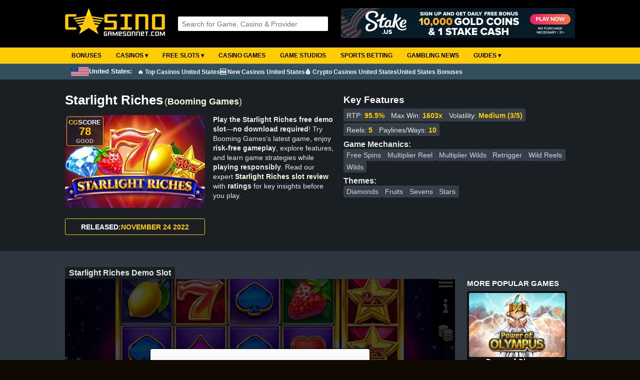

--- FILE ---
content_type: text/html; Charset=utf-8
request_url: https://casinogamesonnet.com/?game=starlight-riches&id=5670
body_size: 26646
content:

<!DOCTYPE html>
<html lang="en">
<head>
<!-- Google tag (gtag.js) -->
<script async src="https://www.googletagmanager.com/gtag/js?id=G-HF1Y85HC94"></script>
<script>
  window.dataLayer = window.dataLayer || [];
  function gtag(){dataLayer.push(arguments);}
  gtag('js', new Date());

  gtag('config', 'G-HF1Y85HC94');
</script>

<meta charset="UTF-8">

	
	<title>Starlight Riches Slot (Booming Games) Review - Play Free Demo</title>
	<meta name="description" content="Play Starlight Riches Free Demo Slot From Booming Games | Full Review with Rating | Try For Fun | Top Booming Games Real Money Casinos">
	<meta name="keywords" content="Starlight Riches, Starlight Riches slot demo, Starlight Riches free play, Starlight Riches review, Booming Games slots">
	<link rel="canonical" href="https://casinogamesonnet.com/?game=starlight-riches&id=5670">
	
	<link rel="stylesheet" href="style/style6.8.css" type="text/css">
<link rel="stylesheet" href="style/mobile4.3.css" type="text/css">
<link rel="stylesheet" href="style/searchboxajax2.9.css" type="text/css">
<link rel="shortcut icon" href="images/favicon.ico" type="image/x-icon">
<meta name="viewport" content="width=device-width, initial-scale=0.86, maximum-scale=3.0, minimum-scale=0.86">  

</head>

<body>

	<div id="head">
		<div id="header">
			
			<div class="logo">			
				<a href="https://casinogamesonnet.com/"><img src="images/logo-top-text.png" alt="Casinogamesonnet.com - Free Casino Games & Reviews"></a>
			</div>  
			 
	    
			<div id="middle">			
				<div id="searchbox">
					<script src="js/ajax_search.js"></script>	
					<script>
					function stripHTML(){
					var re= /<\S[^><]*>/g
					for (i=0; i<arguments.length; i++)
					arguments[i].value=arguments[i].value.replace(re, "").replace(/</g,'').replace(/>/g,'')
					}
					</script>                          
	
					<form id="frmSearch" onSubmit="stripHTML(this.search)" onkeydown="return event.key != 'Enter';">
						<input type="text" title="4 characters minimum" id="q" name="search" onkeyup="searchSuggest();" autocomplete="off" placeholder="Search for Game, Casino & Provider">
						<div id="search_suggest"></div> 
					</form>	
				</div>	      
	    	</div>
	    
			<div id="rightbanner">					
				

	<a title="Stake.us free bonus" rel="nofollow" target="_blank" href="https://casinogamesonnet.com/red.asp?id=545"><img class="banner-top" alt="Stake.us free bonus" src="https://casinogamesonnet.com/images/ads/stake-us-free-bonus.gif"></a>
	
				
			</div>		                              
		</div>	
	</div>
	
	<div id="nav">
			<nav>
		<label for="drop" class="toggle">&#9776;</label>
		<input type="checkbox" id="drop">
		<ul class="menu">
			<li>      
				<a href="https://casinogamesonnet.com/?bonus=best">Bonuses</a>
			</li>
			<li>      
				<!-- Drop Down -->
				<label for="drop-2" class="toggle size">Casinos &#9662;</label>
				<a href="https://casinogamesonnet.com/?online-casinos=best">Casinos &#9662;</a>
				<input type="checkbox" id="drop-2">
				<ul>
					<li><a href="https://casinogamesonnet.com/?online-casinos=best">Online Casinos</a></li>
					
					<li><a href="https://casinogamesonnet.com/?country=united-states">Best Casinos US</a></li>
					
					<li><a href="https://casinogamesonnet.com/?online-casinos=new">New Casinos</a></li>
					<li>          
						<!-- Sub Drop Down -->
						<label for="drop-2-1" class="toggle size">CryptoCurrency Casinos &#9662;</label>
						<a href="https://casinogamesonnet.com/?online-casinos=bitcoin">Bitcoin Casinos &#9656;</a>
						<input type="checkbox" id="drop-2-1">					
						<ul class="col-3">
							<li><a target="_blank" rel="nofollow" href="https://cryptocasinosonnet.com/exchanges.asp?id=40">Buy Crypto</a></li>
							<li><a href="https://casinogamesonnet.com/?online-casinos=no-verification">No ID Verification Casinos</a></li>
							<li><a href="https://casinogamesonnet.com/?casino-payment-methods=apecoin">ApeCoin</a></li>
							<li><a href="https://casinogamesonnet.com/?casino-payment-methods=avalanche">Avalanche</a></li>
							<li><a href="https://casinogamesonnet.com/?casino-payment-methods=binance-coin">Binance Coin</a></li>
							<li><a href="https://casinogamesonnet.com/?casino-payment-methods=binance-usd">Binance USD</a></li>
							<li><a href="https://casinogamesonnet.com/?online-casinos=bitcoin">Bitcoin</a></li>
							<li><a href="https://casinogamesonnet.com/?casino-payment-methods=bitcoin-cash">Bitcoin Cash</a></li>
							<li><a href="https://casinogamesonnet.com/?casino-payment-methods=bitcoin-lightning">Bitcoin Lightning</a></li>
							<li><a href="https://casinogamesonnet.com/?casino-payment-methods=bonk">Bonk</a></li>
							<li><a href="https://casinogamesonnet.com/?casino-payment-methods=cardano">Cardano</a></li>
							<li><a href="https://casinogamesonnet.com/?casino-payment-methods=chainlink">Chainlink</a></li>
							<li><a href="https://casinogamesonnet.com/?casino-payment-methods=cronos">Cronos</a></li>
							<li><a href="https://casinogamesonnet.com/?casino-payment-methods=dai">Dai</a></li>
							<li><a href="https://casinogamesonnet.com/?casino-payment-methods=dash">Dash</a></li>
							<li><a href="https://casinogamesonnet.com/?casino-payment-methods=dogecoin">Dogecoin</a></li>
							<li><a href="https://casinogamesonnet.com/?casino-payment-methods=eos">EOS</a></li>
							<li><a href="https://casinogamesonnet.com/?casino-payment-methods=ethereum">Ethereum</a></li>
							<li><a href="https://casinogamesonnet.com/?casino-payment-methods=floki">FLOKI</a></li>
							<li><a href="https://casinogamesonnet.com/?casino-payment-methods=litecoin">Litecoin</a></li>
							<li><a href="https://casinogamesonnet.com/?casino-payment-methods=monero">Monero</a></li>
							<li><a href="https://casinogamesonnet.com/?casino-payment-methods=nem">Nem</a></li>
							<li><a href="https://casinogamesonnet.com/?casino-payment-methods=neo">Neo</a></li>
							<li><a href="https://casinogamesonnet.com/?casino-payment-methods=pepe">Pepe</a></li>
							<li><a href="https://casinogamesonnet.com/?casino-payment-methods=polkadot">Polkadot</a></li>
							<li><a href="https://casinogamesonnet.com/?casino-payment-methods=ripple">Ripple</a></li>
							<li><a href="https://casinogamesonnet.com/?casino-payment-methods=shiba-inu">Shiba Inu</a></li>
							<li><a href="https://casinogamesonnet.com/?casino-payment-methods=solana">Solana</a></li>
							<li><a href="https://casinogamesonnet.com/?casino-payment-methods=stellar">Stellar</a></li>
							<li><a href="https://casinogamesonnet.com/?casino-payment-methods=tether">Tether</a></li>
							<li><a href="https://casinogamesonnet.com/?casino-payment-methods=tron">TRON</a></li>
							<li><a href="https://casinogamesonnet.com/?casino-payment-methods=trump-coin">TRUMP Coin</a></li>
							<li><a href="https://casinogamesonnet.com/?casino-payment-methods=usd-coin">USD Coin</a></li>
							<li><a href="https://casinogamesonnet.com/?casino-payment-methods=vechain">VeChain</a></li>
							<li><a href="https://casinogamesonnet.com/?casino-payment-methods=verge">Verge</a></li>
							<li><a href="https://casinogamesonnet.com/?casino-payment-methods=xrp">XRP</a></li>
							<li><a href="https://casinogamesonnet.com/?casino-payment-methods=zcash">Zcash</a></li>
						</ul>					              
					</li>
					<li><a href="https://casinogamesonnet.com/?online-casinos=reviews">Casino Reviews</a></li>
					<li><a href="https://casinogamesonnet.com/?online-casinos=low-deposit">Low Deposit Casinos</a></li>
					<li><a href="https://casinogamesonnet.com/?online-casinos=fast-withdrawal">Fast Withdrawal Casinos</a></li>
					<li><a href="https://casinogamesonnet.com/?online-casinos=download">Download Casinos</a></li>
					<li><a href="https://casinogamesonnet.com/?online-casinos=payment-methods">Casino Payment Methods</a></li>
					<li><a href="https://casinogamesonnet.com/?casino-affiliate-programs=true">Casino Affiliate Programs</a></li>
					<li>          
						<!-- Sub Drop Down -->
						<label for="drop-2-2" class="toggle size">Casinos by Country &#9662;</label>
						<a href="#">Casinos by Country &#9656;</a>
						<input type="checkbox" id="drop-2-2">					
						<ul class="col-3">
							<li><a href="https://casinogamesonnet.com/?country=argentina">Argentina</a></li>
							<li><a href="https://casinogamesonnet.com/?country=armenia">Armenia</a></li>
							<li><a href="https://casinogamesonnet.com/?country=australia">Australia</a></li>
							<li><a href="https://casinogamesonnet.com/?country=austria">Austria</a></li>
							<li><a href="https://casinogamesonnet.com/?country=azerbaijan">Azerbaijan</a></li>
							<li><a href="https://casinogamesonnet.com/?country=belarus">Belarus</a></li>
							<li><a href="https://casinogamesonnet.com/?country=belgium">Belgium</a></li>
							<li><a href="https://casinogamesonnet.com/?country=bosnia">Bosnia</a></li>
							<li><a href="https://casinogamesonnet.com/?country=brazil">Brazil</a></li>
							<li><a href="https://casinogamesonnet.com/?country=bulgaria">Bulgaria</a></li>
							<li><a href="https://casinogamesonnet.com/?country=canada">Canada</a></li>
							<li><a href="https://casinogamesonnet.com/?country=chile">Chile</a></li>
							<li><a href="https://casinogamesonnet.com/?country=china">China</a></li>
							<li><a href="https://casinogamesonnet.com/?country=croatia">Croatia</a></li>
							<li><a href="https://casinogamesonnet.com/?country=czechia">Czechia</a></li>
							<li><a href="https://casinogamesonnet.com/?country=cyprus">Cyprus</a></li>
							<li><a href="https://casinogamesonnet.com/?country=denmark">Denmark</a></li>
							<li><a href="https://casinogamesonnet.com/?country=estonia">Estonia</a></li>
							<li><a href="https://casinogamesonnet.com/?country=finland">Finland</a></li>
							<li><a href="https://casinogamesonnet.com/?country=france">France</a></li>
							<li><a href="https://casinogamesonnet.com/?country=georgia">Georgia</a></li>
							<li><a href="https://casinogamesonnet.com/?country=germany">Germany</a></li>
							<li><a href="https://casinogamesonnet.com/?country=greece">Greece</a></li>
							<li><a href="https://casinogamesonnet.com/?country=hungary">Hungary</a></li>
							<li><a href="https://casinogamesonnet.com/?country=iceland">Iceland</a></li>
							<li><a href="https://casinogamesonnet.com/?country=india">India</a></li>
							<li><a href="https://casinogamesonnet.com/?country=indonesia">Indonesia</a></li>
							<li><a href="https://casinogamesonnet.com/?country=ireland">Ireland</a></li>
							<li><a href="https://casinogamesonnet.com/?country=israel">Israel</a></li>
							<li><a href="https://casinogamesonnet.com/?country=italy">Italy</a></li>
							<li><a href="https://casinogamesonnet.com/?country=japan">Japan</a></li>
							<li><a href="https://casinogamesonnet.com/?country=kenya">Kenya</a></li>
							<li><a href="https://casinogamesonnet.com/?country=laos">Laos</a></li>
							<li><a href="https://casinogamesonnet.com/?country=latvia">Latvia</a></li>
							<li><a href="https://casinogamesonnet.com/?country=lithuania">Lithuania</a></li>
							<li><a href="https://casinogamesonnet.com/?country=luxembourg">Luxembourg</a></li>
							<li><a href="https://casinogamesonnet.com/?country=macedonia">Macedonia</a></li>
							<li><a href="https://casinogamesonnet.com/?country=malaysia">Malaysia</a></li>
							<li><a href="https://casinogamesonnet.com/?country=malta">Malta</a></li>
							<li><a href="https://casinogamesonnet.com/?country=mexico">Mexico</a></li>
							<li><a href="https://casinogamesonnet.com/?country=moldova">Moldova</a></li>
							<li><a href="https://casinogamesonnet.com/?country=montenegro">Montenegro</a></li>
							<li><a href="https://casinogamesonnet.com/?country=myanmar">Myanmar</a></li>
							<li><a href="https://casinogamesonnet.com/?country=nepal">Nepal</a></li>
							<li><a href="https://casinogamesonnet.com/?country=netherlands">Netherlands</a></li>
							<li><a href="https://casinogamesonnet.com/?country=new-zealand">New Zealand</a></li>
							<li><a href="https://casinogamesonnet.com/?country=nigeria">Nigeria</a></li>
							<li><a href="https://casinogamesonnet.com/?country=norway">Norway</a></li>
							<li><a href="https://casinogamesonnet.com/?country=pakistan">Pakistan</a></li>
							<li><a href="https://casinogamesonnet.com/?country=peru">Peru</a></li>
							<li><a href="https://casinogamesonnet.com/?country=philippines">Philippines</a></li>
							<li><a href="https://casinogamesonnet.com/?country=poland">Poland</a></li>
							<li><a href="https://casinogamesonnet.com/?country=portugal">Portugal</a></li>
							<li><a href="https://casinogamesonnet.com/?country=romania">Romania</a></li>
							<li><a href="https://casinogamesonnet.com/?country=russia">Russia</a></li>
							<li><a href="https://casinogamesonnet.com/?country=serbia">Serbia</a></li>
							<li><a href="https://casinogamesonnet.com/?country=seychelles">Seychelles</a></li>
							<li><a href="https://casinogamesonnet.com/?country=singapore">Singapore</a></li>
							<li><a href="https://casinogamesonnet.com/?country=slovakia">Slovakia</a></li>
							<li><a href="https://casinogamesonnet.com/?country=slovenia">Slovenia</a></li>
							<li><a href="https://casinogamesonnet.com/?country=south-africa">South Africa</a></li>
							<li><a href="https://casinogamesonnet.com/?country=south-korea">South Korea</a></li>
							<li><a href="https://casinogamesonnet.com/?country=spain">Spain</a></li>
							<li><a href="https://casinogamesonnet.com/?country=sweden">Sweden</a></li>
							<li><a href="https://casinogamesonnet.com/?country=switzerland">Switzerland</a></li>
							<li><a href="https://casinogamesonnet.com/?country=taiwan">Taiwan</a></li>
							<li><a href="https://casinogamesonnet.com/?country=thailand">Thailand</a></li>
							<li><a href="https://casinogamesonnet.com/?country=tunisia">Tunisia</a></li>
							<li><a href="https://casinogamesonnet.com/?country=turkey">Turkey</a></li>
							<li><a href="https://casinogamesonnet.com/?country=ukraine">Ukraine</a></li>
							<li><a href="https://casinogamesonnet.com/?country=united-arab-emirates">United Arab Emirates</a></li>
							<li><a href="https://casinogamesonnet.com/?country=united-kingdom">United Kingdom</a></li>
							<li><a href="https://casinogamesonnet.com/?country=united-states">United States</a></li>
							<li><a href="https://casinogamesonnet.com/?country=vietnam">Vietnam</a></li>
						</ul>					              
					</li>
					<li>          
						<!-- Sub Drop Down -->
						<label for="drop-2-3" class="toggle size">Casinos by License &#9662;</label>
						<a href="#">Casinos by License &#9656;</a>
						<input type="checkbox" id="drop-2-3">					
						<ul class="col-3">
							<li><a href="https://casinogamesonnet.com/?license=alderney">Alderney (AGCC)</a></li>
							<li><a href="https://casinogamesonnet.com/?license=anjouan">Anjouan (AOFA)</a></li>
							<li><a href="https://casinogamesonnet.com/?license=curacao">Curacao</a></li>
							<li><a href="https://casinogamesonnet.com/?license=denmark">Denmark (DGA)</a></li>
							<li><a href="https://casinogamesonnet.com/?license=estonia">Estonia (Estonian Tax and Customs Board)</a></li>
							<li><a href="https://casinogamesonnet.com/?license=germany">Germany (GlüStV)</a></li>
							<li><a href="https://casinogamesonnet.com/?license=gibraltar">Gibraltar (GRA)</a></li>
							<li><a href="https://casinogamesonnet.com/?license=kahnawake">Kahnawake (KGC)</a></li>
							<li><a href="https://casinogamesonnet.com/?license=malta">Malta (MGA)</a></li>
							<li><a href="https://casinogamesonnet.com/?license=ontario">Ontario (AGCO)</a></li>
							<li><a href="https://casinogamesonnet.com/?license=sweden">Sweden (SGA)</a></li>
							<li><a href="https://casinogamesonnet.com/?license=united-kingdom">United Kingdom (UKGC)</a></li>
							<li><a href="https://casinogamesonnet.com/?license=united-states">United States</a></li>
							<li><a href="https://casinogamesonnet.com/?license=costa-rica">Costa Rica</a></li>
						</ul>					              
					</li>
				</ul>
			</li>
			<li> 
				<!-- Drop Down -->
				<label for="drop-3" class="toggle size">Free Slots &#9662;</label>
				<a href="https://casinogamesonnet.com/?slots=best">Free Slots &#9662;</a>
				<input type="checkbox" id="drop-3">
				<ul>
					<li><a href="https://casinogamesonnet.com/?slots=best">Best Online Slots</a></li>
					<li><a href="https://casinogamesonnet.com/?slots=new">New Slots</a></li>
					<li><a href="https://casinogamesonnet.com/?slots=upcoming">Upcoming Slots</a></li>
					<li><a href="https://casinogamesonnet.com/?slots=free-slots-no-download">Free Slots No Download</a></li>
					<li><a href="https://casinogamesonnet.com/?slots=features&f=megaways">Megaways Slots</a></li>
					<li><a href="https://casinogamesonnet.com/?slots=features&f=buy-feature">Bonus Buy Slots</a></li>
					<li><a href="https://casinogamesonnet.com/?slots=high-rtp">High RTP Slots</a></li>
					<li><a href="https://casinogamesonnet.com/?slots=game-studios">Slots Providers</a></li>
					
					<li>          
						<!-- Sub Drop Down -->
						<label for="drop-3-1" class="toggle size">Best Slots by Year &#9662;</label>
						<a href="#">Best Slots by Year &#9656;</a>
						<input type="checkbox" id="drop-3-1">          
						<ul class="col-3">
							<li><a href="https://casinogamesonnet.com/?slots=best&year=2024">Best Slots 2024</a></li>
							<li><a href="https://casinogamesonnet.com/?slots=best&year=2023">Best Slots 2023</a></li>
							<li><a href="https://casinogamesonnet.com/?slots=best&year=2022">Best Slots 2022</a></li>
              				<li><a href="https://casinogamesonnet.com/?slots=best&year=2021">Best Slots 2021</a></li>
							<li><a href="https://casinogamesonnet.com/?slots=best&year=2020">Best Slots 2020</a></li>
							<li><a href="https://casinogamesonnet.com/?slots=best&year=2019">Best Slots 2019</a></li>
							<li><a href="https://casinogamesonnet.com/?slots=best&year=2018">Best Slots 2018</a></li>
							<li><a href="https://casinogamesonnet.com/?slots=best&year=2017">Best Slots 2017</a></li>
							<li><a href="https://casinogamesonnet.com/?slots=best&year=2016">Best Slots 2016</a></li>
							<li><a href="https://casinogamesonnet.com/?slots=best&year=2015">Best Slots 2015</a></li>
							<li><a href="https://casinogamesonnet.com/?slots=best&year=2014">Best Slots 2014</a></li>
							<li><a href="https://casinogamesonnet.com/?slots=best&year=2013">Best Slots 2013</a></li>
							<li><a href="https://casinogamesonnet.com/?slots=best&year=2012">Best Slots 2012</a></li>
							<li><a href="https://casinogamesonnet.com/?slots=best&year=2011">Best Slots 2011</a></li>
							<li><a href="https://casinogamesonnet.com/?slots=best&year=2010">Best Slots 2010</a></li>
							<li><a href="https://casinogamesonnet.com/?slots=best&year=2009">Best Slots 2009</a></li>
						</ul>
					</li>
				</ul>
			</li>
			<li>      
				<a href="https://casinogamesonnet.com/?casinogames=best">Casino Games</a>
			</li>
			<li>      
				<a href="https://casinogamesonnet.com/?slots=game-studios">Game Studios</a>
			</li>
			<li>      
				<a href="https://casinogamesonnet.com/?sports-betting=best">Sports Betting</a>
			</li>
			<li>      
				<a href="https://casinogamesonnet.com/?newslist=all">Gambling News</a>
			</li>
			<li>      
				<!-- Drop Down -->
				<label for="drop-5" class="toggle size">Guides &#9662;</label>
				<a href="#">Guides &#9662;</a>
				<input type="checkbox" id="drop-5">      
				<ul class="subtext">
					<li><a href="https://casinogamesonnet.com/?guide=how-to-play-online-slots">How to Play Online Slots</a></li>
					<li><a href="https://casinogamesonnet.com/?guide=how-to-find-the-best-slots-payback">How to Find the Best Slots Payback</a></li>
					<li><a href="https://casinogamesonnet.com/?online-casinos=best">How to Find the Best Online Casinos</a></li>
					<li><a href="https://casinogamesonnet.com/?online-casinos=bitcoin">Cryptocurrency Guide for Online Casino Players</a></li>
					<li><a href="https://casinogamesonnet.com/?guide=different-online-casino-bonuses-and-how-they-work">Different Online Casino Bonuses and How They Work</a></li>
					<li><a href="https://casinogamesonnet.com/?guide=most-popular-deposit-methods-at-online-casinos">Most Popular Deposit Methods at Online Casinos</a></li>
					<li><a href="https://casinogamesonnet.com/?news=big-bass-bonanza-slot-series:-the-ultimate-guide">Big Bass Bonanza Slot Series Guide</a></li>
					<li><a href="https://casinogamesonnet.com/?guide=reactoonz-slot-series-by-play-n-go:-alien-chaos-meets-grid-based-wins">Reactoonz Slot Series by Play'n GO</a></li>
					<li><a href="https://casinogamesonnet.com/?guide=how-to-play-real-money-blackjack-online">How to Play Real Money Blackjack Online</a></li>
					<li><a href="https://casinogamesonnet.com/?casino-affiliate-programs=true">Best Casino Affiliate Programs to Boost Your Income</a></li>
					<li><a href="https://casinogamesonnet.com/?slots=free-pokies-no-download">Free Pokies No Download</a></li>
				</ul>			
			</li>	
		</ul>
	</nav>	
	</div>
	
	<div id="nav-country">
		<div>
		
			<span><img src="images/countries/united-states.gif"> United States: </span>
			<ul>
				<li>      
					<a href="https://casinogamesonnet.com/?country=united-states">🔥 Top Casinos United States</a>
				</li>
				<li>      
					<a href="https://casinogamesonnet.com/?online-casinos=new">🆕 New Casinos United States</a>
				</li>
				<li>      
					<a href="https://casinogamesonnet.com/?online-casinos=bitcoin">💰 Crypto Casinos United States</a>
				</li>
				<li>      
					<a href="https://casinogamesonnet.com/?bonus=welcome-package">United States Bonuses</a>
				</li>
			</ul>
		
		</div>
	</div>
	

<d-sect>
	<slot-review>
		<div class="info">
			<div class="title">
				<h1>Starlight Riches</h1>
				<span class="provider">(<a href="https://casinogamesonnet.com/?slots=booming-games">Booming Games</a>)</span>
			</div>	
			<div class="img">
					
					<img src="https://casinogamesonnet.com/images/slots/starlight-riches-slot-logo.webp" alt="Starlight Riches Slot Logo – Free Play Demo by Booming Games" loading="lazy">
				
				<div class="Score">			
					CG<span class="Score-colW">SCORE</span>
					<span class="Score-Points">78</span>
					
						<span class="Score-Rating Good">Good</span>
					
					<div class="Score-exp">
						<p>This is our own slot rating based on how popular the slot is, RTP (Return To Player) and Big Win potential.</p>
					</div>
				</div>
				
			</div>
			
			<p><strong>Play the Starlight Riches free demo slot—no download required</strong>! Try Booming Games’s latest game, enjoy <strong>risk-free gameplay</strong>, explore features, and learn game strategies while <strong>playing responsibly</strong>. Read our expert <a href="#slot-review">Starlight Riches slot review</a> with <strong>ratings</strong> for key insights before you play.</p>
			
			
				<p class="release"><span>Released:</span>November 24 2022</p>
																		
		</div>			
		<div class="fact-list">
			<span>Key Features</span>
			<ul class="one">
				
					<li>RTP: <b>95.5%</b></li>
				
					<li>Max Win: <b>1603x</b></li>
				
					<li>Volatility: <a href="https://casinogamesonnet.com/?slots=medium-volatility"><b>Medium (3/5)</b></a></li>
					
			</ul>
			<ul class="one" style="margin-top:0.2rem;">		
				
					<li>Reels: <b>5</b></li>
					 
					<li>Paylines/Ways: <b>10</b></li>
							
			</ul>
			<b>Game Mechanics:</b>
			<ul class="three">
				
					<li>
						
							<a href="https://casinogamesonnet.com/?slots=features&f=free-spins">Free Spins</a>
						
						<a href="https://casinogamesonnet.com/?slots=features&f=multiplier-reel">Multiplier Reel</a> 
						
						<a href="https://casinogamesonnet.com/?slots=features&f=multiplier-wilds">Multiplier Wilds</a> 
						
						<a href="https://casinogamesonnet.com/?slots=features&f=retrigger">Retrigger</a> 
						
						<a href="https://casinogamesonnet.com/?slots=features&f=wild-reels">Wild Reels</a> 
						
						<a href="https://casinogamesonnet.com/?slots=features&f=wilds">Wilds</a> 
						
					</li> 
				
			</ul>
			<b>Themes:</b>
			<ul class="three">
				
					<li>
						
						<a rel="nofollow" href="https://casinogamesonnet.com/?slots=themes&t=diamonds">Diamonds</a> 
						
						<a rel="nofollow" href="https://casinogamesonnet.com/?slots=themes&t=fruits">Fruits</a> 
						
						<a rel="nofollow" href="https://casinogamesonnet.com/?slots=themes&t=sevens">Sevens</a> 
						
						<a rel="nofollow" href="https://casinogamesonnet.com/?slots=themes&t=stars">Stars</a> 
						
					</li> 
				
			</ul>			
		</div>
	</slot-review>
</d-sect>

<l-sect>
	<title-box>
		<h2 class="slotreview">Starlight Riches Demo Slot</h2>
	</title-box>
	<div id="homepagelist">
		
				<div id="PlaySlot" class="PlayW">
					<iframe id="frame" scrolling="no" name="Starlight Riches" title="Starlight Riches demo slot"></iframe>
					<div id="verification" class="verification" style="background:url(/images/slots/starlight-riches-slot-base-game.webp) no-repeat;background-size:cover;background-position:center;">
						<div class="verification-inner">
							<div>
								<p class="first">Responsible Gaming</p>
								<p>You have to be 18 years or older to play our demo games. Please confirm that you are of the legal age to proceed:</p>
								<button class="verification-button" onclick="decline()">I'm under 18, go back</button>
								<button class="verification-button" onclick="confirm()">Yes, I'm over 18</button>
							</div>
						</div>
					</div>
					<script>
						var frame = document.getElementById("frame");
							function decline() {
							location.href = 'https://casinogamesonnet.com';
							}
							function confirm() {
							document.getElementById("verification").style.display = "none";
							frame.src="https://operator.eu.booming-games.com/promotion/play/627384b0a81ac80010974472/desktop/demo-links/en"
							}
					</script>
			
			<div class="rp"><a title="Play at MyStake Casino" target="_blank" rel="nofollow" href="https://casinogamesonnet.com/red.asp?id=597">Real Play</a></div>
		

		<script src="js/ajax_reportslot.js"></script>
		<div class="report">Not working? <button onclick="toggleRep();">Report here</button>
			<div class="show-report" id="show-report">
				<span>Answer the security question to report slot:</span>
				<form action="POST">
				<input type="hidden" id="slotId" value="5670">
				<input type="text" id="controlNr" value="" placeholder="1+2= ? ">
		    	<input type="button" onClick="reportSlot()" class="report-button" value="Report slot">
				</form>
				<p class="done" id="done"></p>
		    <span class="vpntxt">The game not working? <a target="_blank" rel="nofollow" href="https://casinogamesonnet.com/gopartners.asp?id=16">Try using a VPN</a>.</span>
			</div>
		</div>
		<script>
		function toggleRep() {
			var x = document.getElementById("show-report");
			if (x.style.display === "block") {
				x.style.display = "none";
			} else {
				x.style.display = "block";
			}
		}
		</script>	
  
		</div>

		<div id="PlaySlotList">
			
			<span class="Head">MORE POPULAR GAMES</span>
		  	<slot-list class="mGameScroll">
		    
		    
		      
		      	<slot-box-small>
					<slot-image>
						<a href="https://casinogamesonnet.com/?game=power-of-olympus&id=6132">
						
						<img title="Play Power of Olympus free demo slot" alt="Try Power of Olympus free demo slot" src="/images/slots/power-of-olympus-slot-logo.webp" loading="lazy">
						
						</a>
					</slot-image>
					<slot-name><a href="https://casinogamesonnet.com/?game=power-of-olympus&id=6132">Power of Olympus</a></slot-name>
				</slot-box-small>
		    
		      
		      	<slot-box-small>
					<slot-image>
						<a href="https://casinogamesonnet.com/?game=crystal-classics&id=4656">
						
						<img title="Play Crystal Classics free demo slot" alt="Try Crystal Classics free demo slot" src="/images/slots/crystal-classics-slot-logo.webp" loading="lazy">
						
						</a>
					</slot-image>
					<slot-name><a href="https://casinogamesonnet.com/?game=crystal-classics&id=4656">Crystal Classics</a></slot-name>
				</slot-box-small>
		    
		      
		      	<slot-box-small>
					<slot-image>
						<a href="https://casinogamesonnet.com/?game=boom-shakalaka&id=2415">
						
						<img title="Play Boom Shakalaka free demo slot" alt="Try Boom Shakalaka free demo slot" src="/images/slots/boom-shakalaka-slot-logo.jpg" loading="lazy">
						
						</a>
					</slot-image>
					<slot-name><a href="https://casinogamesonnet.com/?game=boom-shakalaka&id=2415">Boom Shakalaka</a></slot-name>
				</slot-box-small>
		    
		      
		      	<slot-box-small>
					<slot-image>
						<a href="https://casinogamesonnet.com/?game=show-me-the-mummy&id=2443">
						
						<img title="Play Show me the Mummy free demo slot" alt="Try Show me the Mummy free demo slot" src="/images/slots/show-me-the-mummy-slot-logo.jpg" loading="lazy">
						
						</a>
					</slot-image>
					<slot-name><a href="https://casinogamesonnet.com/?game=show-me-the-mummy&id=2443">Show me the Mummy</a></slot-name>
				</slot-box-small>
		    
		      
		      	<slot-box-small>
					<slot-image>
						<a href="https://casinogamesonnet.com/?game=super-boom&id=2565">
						
						<img title="Play Super Boom free demo slot" alt="Try Super Boom free demo slot" src="/images/slots/super-boom-slot-logo.jpg" loading="lazy">
						
						</a>
					</slot-image>
					<slot-name><a href="https://casinogamesonnet.com/?game=super-boom&id=2565">Super Boom</a></slot-name>
				</slot-box-small>
		    
		      
			</slot-list>    
		</div>
	</div>
</l-sect>



<g-sect>	
	
		
		<title-box>
			<span class="startHeadline">PLAY STARLIGHT RICHES WITH REAL MONEY HERE <img class="PlayArrow" src="images/down-arrow-white.png" alt="Where to play Starlight Riches"></span>
			<span class="MGL"><a rel="nofollow" href="https://casinogamesonnet.com/?list=booming-games-casino">MORE BOOMING GAMES CASINOS</a></span>
		</title-box>

		
	
	<div class="scrollOuter">        
    	<div class="scrollInner">
			<casino-list class="casino-horizontal">
			
				
		
				<casino-box>
					<div class="Logo">
						<img class="c-logo" alt="BC.Game Casino" loading="lazy" src="images/casinologos/large/bc-game-casino-logo.png">
						
					</div>
					
					<a class="Names" title="BC.Game Casino Review and Bonus Codes" href="https://casinogamesonnet.com/?review=bc.game-casino">BC.Game Casino</a>							
							
					
						<img class="Rate" title="Rating 4.5/5" alt="Rating 4.5/5" src="images/rating-4-5.webp" loading="lazy">
					

					<casino-info>
						98+ Game Providers
						<p>Curacao-License</p>
						
					</casino-info>

					
					
						<bonus-box class="noBord pb05">
							        
								<span class="BonusType FirstDeposit">1st Deposit</span>
											
								<div class="BAmount">180% up to 1 BTC Wager Free*
									
								</div>
							

							<div class="bonusterms">Bonus T&C Apply
								
								<span class="termstext wider">					
								
									<span class="BCode">No bonus code required</span>
								        
									<span class="BMinDep">Min. deposit: 0.010 BTC</span>
								
									<span class="BWager">Wager requirement: 0X</span>
									
					
								<a class="bInfo" rel="nofollow" href="https://casinogamesonnet.com/?bonusinfo=bc.game-casino-1-btc-wager-free-1st-deposit-bonus&id=694">More bonus info</a>
					
								
									<a class="termsbutton" rel="nofollow" target="_blank" href="https://casinogamesonnet.com/red.asp?id=187">Full Bonus T&C</a>
								
								</span>
								
							</div>             
								
							
								<a class="Button" rel="nofollow" target="_blank" href="https://casinogamesonnet.com/red.asp?id=187">Get Bonus</a>
							
								<span class="terms">18+ | <a target="_blank" rel="nofollow" href="https://casinogamesonnet.com/red.asp?id=187">T&C Apply</a> | Play Responsibly | BeGambleAware.org</span>
							
							
							<span class="terms">*Bonus may vary depending on country.</span>
				
						</bonus-box>	

												

				</casino-box>

				
		
				<casino-box>
					<div class="Logo">
						<img class="c-logo" alt="Wild.io Casino" loading="lazy" src="images/casinologos/large/wild-io-casino-logo.webp">
						
					</div>
					
					<a class="Names" title="Wild.io Casino Review and Bonus Codes" href="https://casinogamesonnet.com/?review=wild.io-casino">Wild.io Casino</a>							
							
					
						<img class="Rate" title="Rating 3.8/5" alt="Rating 3.8/5" src="images/rating-4.webp" loading="lazy">
					

					<casino-info>
						35+ Game Providers
						<p>Curacao-License</p>
						
					</casino-info>

					
					
						<bonus-box class="noBord pb05">
							
								<span class="BonusType TopExc">Exclusive</span>
											
								<div class="BAmount">200% up to $/€8000 + 300 Free Spins*
									
								</div>
							

							<div class="bonusterms">Bonus T&C Apply
								
								<span class="termstext wider">					
								
									<span class="BCode">No bonus code required</span>
								        
									<span class="BMinDep">Min. deposit: 0.001 BTC</span>
								
									<span class="BWager">Wager requirement: 40X</span>
									
					
								<a class="bInfo" rel="nofollow" href="https://casinogamesonnet.com/?bonusinfo=wild.io-casino-/8000-300-free-spins-1st-deposit-bonus&id=985">More bonus info</a>
					
								
									<a class="termsbutton" rel="nofollow" target="_blank" href="https://casinogamesonnet.com/red.asp?id=607">Full Bonus T&C</a>
								
								</span>
								
							</div>             
								
							
								<a class="Button" rel="nofollow" target="_blank" href="https://casinogamesonnet.com/red.asp?id=607">Get Bonus</a>
							
								<span class="terms">18+ | <a target="_blank" rel="nofollow" href="https://casinogamesonnet.com/red.asp?id=607">T&C Apply</a> | Play Responsibly | BeGambleAware.org</span>
							
							
							<span class="terms">*Bonus may vary depending on country.</span>
				
						</bonus-box>	

												

				</casino-box>

				
		
				<casino-box>
					<div class="Logo">
						<img class="c-logo" alt="Mirax Casino" loading="lazy" src="images/casinologos/large/mirax-casino-logo.png">
						
					</div>
					
					<a class="Names" title="Mirax Casino Review and Bonus Codes" href="https://casinogamesonnet.com/?review=mirax-casino">Mirax Casino</a>							
							
					
						<img class="Rate" title="Rating 3.4/5" alt="Rating 3.4/5" src="images/rating-3-5.webp" loading="lazy">
					

					<casino-info>
						84+ Game Providers
						<p>Curacao-License</p>
						
					</casino-info>

					
					
						<bonus-box class="noBord pb05">
							        
								<span class="BonusType FirstDeposit">1st Deposit</span>
											
								<div class="BAmount">100% up to $/€200 + 50 Free Spins*
									
								</div>
							

							<div class="bonusterms">Bonus T&C Apply
								
								<span class="termstext wider">					
								
									<span class="BCode">No bonus code required</span>
								        
									<span class="BMinDep">Min. deposit: $/€20</span>
								
									<span class="BWager">Wager requirement: 30X</span>
									
					
								<a class="bInfo" rel="nofollow" href="https://casinogamesonnet.com/?bonusinfo=mirax-casino-/200-50-free-spins-1st-deposit-bonus&id=728">More bonus info</a>
					
								
									<a class="termsbutton" rel="nofollow" target="_blank" href="https://casinogamesonnet.com/red.asp?id=541">Full Bonus T&C</a>
								
								</span>
								
							</div>             
								
							
								<a class="Button" rel="nofollow" target="_blank" href="https://casinogamesonnet.com/red.asp?id=541">Get Bonus</a>
							
								<span class="terms">18+ | <a target="_blank" rel="nofollow" href="https://casinogamesonnet.com/red.asp?id=541">T&C Apply</a> | Play Responsibly | BeGambleAware.org</span>
							
							
							<span class="terms">*Bonus may vary depending on country.</span>
				
						</bonus-box>	

												

				</casino-box>

				
		
				<casino-box>
					<div class="Logo">
						<img class="c-logo" alt="Eddy Vegas Casino" loading="lazy" src="images/casinologos/large/eddy-vegas-casino-logo.webp">
						
							<img title="Players from United States allowed" class="Flag" alt="United States" src="images/countries/united-states.gif">
							
					</div>
					
					<a class="Names" title="Eddy Vegas Casino Review and Bonus Codes" href="https://casinogamesonnet.com/?review=eddy-vegas-casino">Eddy Vegas Casino</a>							
							
					
						<img class="Rate" title="Rating 3.3/5" alt="Rating 3.3/5" src="images/rating-3-5.webp" loading="lazy">
					

					<casino-info>
						35+ Game Providers
						<p>Curacao-License</p>
						
					</casino-info>

					
					
						<bonus-box class="noBord pb05">
							        
								<span class="BonusType FirstDeposit">1st Deposit</span>
											
								<div class="BAmount">100% up to $400*
									
									<div class="infomark">
										<img src="images/infomark.gif" alt="bonusinfo">
										<span>There is a No Deposit Bonus available: <a rel="nofollow" target="_blank" href="https://casinogamesonnet.com/red.asp?id=9">15 Free Spins</a></span>
									</div>
									
								</div>
							

							<div class="bonusterms">Bonus T&C Apply
								
								<span class="termstext wider">					
								
									<span class="BCode">No bonus code required</span>
								        
									<span class="BMinDep">Min. deposit: $10</span>
								
									<span class="BWager">Wager requirement: 30X</span>
									
					
								<a class="bInfo" rel="nofollow" href="https://casinogamesonnet.com/?bonusinfo=eddy-vegas-casino-400-1st-deposit-bonus&id=987">More bonus info</a>
					
								
									<a class="termsbutton" rel="nofollow" target="_blank" href="https://casinogamesonnet.com/red.asp?id=9">Full Bonus T&C</a>
								
								</span>
								
							</div>             
								
							
								<a class="Button" rel="nofollow" target="_blank" href="https://casinogamesonnet.com/red.asp?id=9">Get Bonus</a>
							
								<span class="terms">18+ | <a target="_blank" rel="nofollow" href="https://casinogamesonnet.com/red.asp?id=9">T&C Apply</a> | Play Responsibly | BeGambleAware.org</span>
							
							
							<span class="terms">*Bonus may vary depending on country.</span>
				
						</bonus-box>	

												

				</casino-box>

				
		
				<casino-box>
					<div class="Logo">
						<img class="c-logo" alt="FortuneJack Casino" loading="lazy" src="images/casinologos/large/fortune-jack-casino-logo.png">
						
							<img title="Players from United States allowed" class="Flag" alt="United States" src="images/countries/united-states.gif">
							
					</div>
					
					<a class="Names" title="FortuneJack Casino Review and Bonus Codes" href="https://casinogamesonnet.com/?review=fortunejack-casino">FortuneJack Casino</a>							
							
					
						<img class="Rate" title="Rating 4.6/5" alt="Rating 4.6/5" src="images/rating-4-5.webp" loading="lazy">
					

					<casino-info>
						37+ Game Providers
						<p>Curacao-License</p>
						
					</casino-info>

					
					
						<bonus-box class="noBord pb05">
							        
								<span class="BonusType FirstDeposit">1st Deposit</span>
											
								<div class="BAmount">110% up to 1.5 BTC + 250 Free Spins*
									
									<div class="infomark">
										<img src="images/infomark.gif" alt="bonusinfo">
										<span>There is a No Deposit Bonus available: 
										<a class="termsbutton" rel="nofollow" target="_blank" href="https://casinogamesonnet.com/bonus.asp?id=526">100 Free Spins (Wager-free)</a></span>
									</div>
									
								</div>
							

							<div class="bonusterms">Bonus T&C Apply
								
								<span class="termstext wider">					
								
									<span class="BCode">No bonus code required</span>
								        
									<span class="BMinDep">Min. deposit: 0.005 BTC</span>
								
									<span class="BWager">Wager requirement: 30X</span>
									
					
								<a class="bInfo" rel="nofollow" href="https://casinogamesonnet.com/?bonusinfo=fortunejack-casino-1.5-btc-250-free-spins-1st-deposit-bonus&id=523">More bonus info</a>
					
								
									<a class="termsbutton" rel="nofollow" target="_blank" href="https://casinogamesonnet.com/red.asp?id=197">Full Bonus T&C</a>
								
								</span>
								
							</div>             
								
							
								<a class="Button" rel="nofollow" target="_blank" href="https://casinogamesonnet.com/red.asp?id=197">Get Bonus</a>
							
								<span class="terms">18+ | <a target="_blank" rel="nofollow" href="https://casinogamesonnet.com/red.asp?id=197">T&C Apply</a> | Play Responsibly | BeGambleAware.org</span>
							
							
							<span class="terms">*Bonus may vary depending on country.</span>
				
						</bonus-box>	

												

				</casino-box>

				
		
				<casino-box>
					<div class="Logo">
						<img class="c-logo" alt="LuckyDays Casino" loading="lazy" src="images/casinologos/large/luckydays-casino-logo.webp">
						
							<img title="Players from United States allowed" class="Flag" alt="United States" src="images/countries/united-states.gif">
							
					</div>
					
					<a class="Names" title="LuckyDays Casino Review and Bonus Codes" href="https://casinogamesonnet.com/?review=luckydays-casino">LuckyDays Casino</a>							
							
					
						<img class="Rate" title="Rating 4.3/5" alt="Rating 4.3/5" src="images/rating-4-5.webp" loading="lazy">
					

					<casino-info>
						53+ Game Providers
						<p>Curacao-License</p>
						
					</casino-info>

					
					
						<bonus-box class="noBord pb05">
							        
								<span class="BonusType FirstDeposit">1st Deposit</span>
											
								<div class="BAmount">100% up to $/€100 + 100 Free Spins*
									
								</div>
							

							<div class="bonusterms">Bonus T&C Apply
								
								<span class="termstext wider">					
								
									<span class="BCode">No bonus code required</span>
								        
									<span class="BMinDep">Min. deposit: $/€20</span>
								
									<span class="BWager">Wager requirement: 25X</span>
									
					
								<a class="bInfo" rel="nofollow" href="https://casinogamesonnet.com/?bonusinfo=luckydays-casino-/100-100-free-spins-1st-deposit-bonus&id=754">More bonus info</a>
					
								
									<a class="termsbutton" rel="nofollow" target="_blank" href="https://casinogamesonnet.com/terms.asp?id=528">Full Bonus T&C</a>
								
								</span>
								
							</div>             
								
							
								<a class="Button" rel="nofollow" target="_blank" href="https://casinogamesonnet.com/red.asp?id=528">Get Bonus</a>
							
								<span class="terms">18+ | <a target="_blank" rel="nofollow" href="https://casinogamesonnet.com/terms.asp?id=528">T&C Apply</a> | Play Responsibly | BeGambleAware.org</span>
							
							
							<span class="terms">*Bonus may vary depending on country.</span>
				
						</bonus-box>	

												

				</casino-box>

				
		
				<casino-box>
					<div class="Logo">
						<img class="c-logo" alt="Snatch Casino" loading="lazy" src="images/casinologos/large/snatch-casino-logo.webp">
						
							<img title="Players from United States allowed" class="Flag" alt="United States" src="images/countries/united-states.gif">
							
					</div>
					
					<a class="Names" title="Snatch Casino Review and Bonus Codes" href="https://casinogamesonnet.com/?review=snatch-casino">Snatch Casino</a>							
							
					
						<img class="Rate" title="Rating 4.2/5" alt="Rating 4.2/5" src="images/rating-4.webp" loading="lazy">
					

					<casino-info>
						80+ Game Providers
						<p>Curacao-License</p>
						
					</casino-info>

					
					
						<bonus-box class="noBord pb05">
							        
								<span class="BonusType FirstDeposit">1st Deposit</span>
											
								<div class="BAmount">200% up to $/€1000 + 100 Free Spins*
									
								</div>
							

							<div class="bonusterms">Bonus T&C Apply
								
								<span class="termstext wider">					
								
									<span class="BCode">No bonus code required</span>
								        
									<span class="BMinDep">Min. deposit: $/€15</span>
								
									<span class="BWager">Wager requirement: 40X</span>
									
					
								<a class="bInfo" rel="nofollow" href="https://casinogamesonnet.com/?bonusinfo=snatch-casino-/1000-100-free-spins-1st-deposit-bonus&id=1207">More bonus info</a>
					
								
									<a class="termsbutton" rel="nofollow" target="_blank" href="https://casinogamesonnet.com/red.asp?id=694">Full Bonus T&C</a>
								
								</span>
								
							</div>             
								
							
								<a class="Button" rel="nofollow" target="_blank" href="https://casinogamesonnet.com/red.asp?id=694">Get Bonus</a>
							
								<span class="terms">18+ | <a target="_blank" rel="nofollow" href="https://casinogamesonnet.com/red.asp?id=694">T&C Apply</a> | Play Responsibly | BeGambleAware.org</span>
							
							
							<span class="terms">*Bonus may vary depending on country.</span>
				
						</bonus-box>	

												

				</casino-box>

				
		
				<casino-box>
					<div class="Logo">
						<img class="c-logo" alt="MyStake Casino" loading="lazy" src="images/casinologos/large/mystake-casino-logo.webp">
						
							<img title="Players from United States allowed" class="Flag" alt="United States" src="images/countries/united-states.gif">
							
					</div>
					
					<a class="Names" title="MyStake Casino Review and Bonus Codes" href="https://casinogamesonnet.com/?review=mystake-casino">MyStake Casino</a>							
							
					
						<img class="Rate" title="Rating 4.2/5" alt="Rating 4.2/5" src="images/rating-4.webp" loading="lazy">
					

					<casino-info>
						94+ Game Providers
						<p>Curacao-License</p>
						
					</casino-info>

					
					
						<bonus-box class="noBord pb05">
							        
								<span class="BonusType FirstDeposit">1st Deposit</span>
											
								<div class="BAmount">150% up to $/€750*
									
									<div class="infomark">
										<img src="images/infomark.gif" alt="bonusinfo">
										<span>There is a No Deposit Bonus available: <a rel="nofollow" target="_blank" href="https://casinogamesonnet.com/red.asp?id=597">30 Free Spins</a></span>
									</div>
									
								</div>
							

							<div class="bonusterms">Bonus T&C Apply
								
								<span class="termstext wider">					
								
									<span class="BCode">No bonus code required</span>
								        
									<span class="BMinDep">Min. deposit: $/€20</span>
								
									<span class="BWager">Wager requirement: 30X</span>
									
					
								<a class="bInfo" rel="nofollow" href="https://casinogamesonnet.com/?bonusinfo=mystake-casino-/750-1st-deposit-bonus&id=908">More bonus info</a>
					
								
									<a class="termsbutton" rel="nofollow" target="_blank" href="https://casinogamesonnet.com/red.asp?id=597">Full Bonus T&C</a>
								
								</span>
								
							</div>             
								
							
								<a class="Button" rel="nofollow" target="_blank" href="https://casinogamesonnet.com/red.asp?id=597">Get Bonus</a>
							
								<span class="terms">18+ | <a target="_blank" rel="nofollow" href="https://casinogamesonnet.com/red.asp?id=597">T&C Apply</a> | Play Responsibly | BeGambleAware.org</span>
							
							
							<span class="terms">*Bonus may vary depending on country.</span>
				
						</bonus-box>	

												

				</casino-box>

				
		
				<casino-box>
					<div class="Logo">
						<img class="c-logo" alt="Candy Casino" loading="lazy" src="images/casinologos/large/candy-casino-logo.webp">
						
							<img title="Players from United States allowed" class="Flag" alt="United States" src="images/countries/united-states.gif">
							
					</div>
					
					<a class="Names" title="Candy Casino Review and Bonus Codes" href="https://casinogamesonnet.com/?review=candy-casino">Candy Casino</a>							
							
					
						<img class="Rate" title="Rating 4.1/5" alt="Rating 4.1/5" src="images/rating-4.webp" loading="lazy">
					

					<casino-info>
						128+ Game Providers
						<p>Curacao-License</p>
						
					</casino-info>

					
					
						<bonus-box class="noBord pb05">
							
								<span class="BonusType TopExc">Exclusive</span>
											
								<div class="BAmount">200% up to $/€200*
									
									<div class="infomark">
										<img src="images/infomark.gif" alt="bonusinfo">
										<span>There is a No Deposit Bonus available: <a rel="nofollow" target="_blank" href="https://casinogamesonnet.com/red.asp?id=693">100 Free Spins</a></span>
									</div>
									
								</div>
							

							<div class="bonusterms">Bonus T&C Apply
								
								<span class="termstext wider">					
								
									<span class="BCode">Bonus code: GAMESONNET</span>
								        
									<span class="BMinDep">Min. deposit: $/€20</span>
								
									<span class="BWager">Wager requirement: 40X</span>
									
					
								<a class="bInfo" rel="nofollow" href="https://casinogamesonnet.com/?bonusinfo=candy-casino-/200-1st-deposit-bonus&id=1203">More bonus info</a>
					
								
									<a class="termsbutton" rel="nofollow" target="_blank" href="https://casinogamesonnet.com/red.asp?id=693">Full Bonus T&C</a>
								
								</span>
								
							</div>             
								
							
								<a class="Button" rel="nofollow" target="_blank" href="https://casinogamesonnet.com/red.asp?id=693">Get Bonus</a>
							
								<span class="terms">18+ | <a target="_blank" rel="nofollow" href="https://casinogamesonnet.com/red.asp?id=693">T&C Apply</a> | Play Responsibly | BeGambleAware.org</span>
							
							
							<span class="terms">*Bonus may vary depending on country.</span>
				
						</bonus-box>	

												

				</casino-box>

				
		
				<casino-box>
					<div class="Logo">
						<img class="c-logo" alt="Brasil777 Casino" loading="lazy" src="images/casinologos/large/brasil777-casino-logo.webp">
						
							<img title="Players from United States allowed" class="Flag" alt="United States" src="images/countries/united-states.gif">
							
					</div>
					
					<a class="Names" title="Brasil777 Casino Review and Bonus Codes" href="https://casinogamesonnet.com/?review=brasil777-casino">Brasil777 Casino</a>							
							
					
						<img class="Rate" title="Rating 3/5" alt="Rating 3/5" src="images/rating-3.webp" loading="lazy">
					

					<casino-info>
						146+ Game Providers
					</casino-info>

					
					
						<bonus-box class="noBord pb05">
							        
								<span class="BonusType FirstDeposit">1st Deposit</span>
											
								<div class="BAmount">200% up to €1000 + 100 Free Spins*
									
									<div class="infomark">
										<img src="images/infomark.gif" alt="bonusinfo">
										<span>There is a No Deposit Bonus available: <a rel="nofollow" target="_blank" href="https://casinogamesonnet.com/red.asp?id=669">25 Free Spins</a></span>
									</div>
									
								</div>
							

							<div class="bonusterms">Bonus T&C Apply
								
								<span class="termstext wider">					
								
									<span class="BCode">Bonus code: BONUS1</span>
								        
									<span class="BMinDep">Min. deposit: $/€10</span>
								
									<span class="BWager">Wager requirement: 35X</span>
									
					
								<a class="bInfo" rel="nofollow" href="https://casinogamesonnet.com/?bonusinfo=brasil777-casino-1000-100-free-spins-1st-deposit-bonus&id=1221">More bonus info</a>
					
								
									<a class="termsbutton" rel="nofollow" target="_blank" href="https://casinogamesonnet.com/red.asp?id=669">Full Bonus T&C</a>
								
								</span>
								
							</div>             
								
							
								<a class="Button" rel="nofollow" target="_blank" href="https://casinogamesonnet.com/red.asp?id=669">Get Bonus</a>
							
								<span class="terms">18+ | <a target="_blank" rel="nofollow" href="https://casinogamesonnet.com/red.asp?id=669">T&C Apply</a> | Play Responsibly | BeGambleAware.org</span>
							
							
							<span class="terms">*Bonus may vary depending on country.</span>
				
						</bonus-box>	

												

				</casino-box>

				
				
			</casino-list>    
		</div>        
	</div>
</g-sect>

<d-sect>
	

	<text-box>
		<div class="flex-col w80 w100mob">
		
			<h2 id="slot-review" class="mt0 mb0">Starlight Riches Review</h2>

			<img class="r-screenshot mt10" title="Starlight Riches Base Game – Try Free Demo & Explore Features" alt="Starlight Riches Base Game Screenshot – Showing Features" loading="lazy" src="https://casinogamesonnet.com/images/slots/starlight-riches-slot-base-game.webp">

			<h3>Starlight Riches Reviewed by Casinogamesonnet.com</h3>

			
			<p>Starlight Riches is a video slot from  the provider Booming Games. In this <strong>Starlight Riches slot review</strong> you can read more about the features of the game.</p>
			
				<h2>Pros and Cons of Starlight Riches</h2>
				<div id="ProsCons">
					<div class="Pros">
						<h3>Pros</h3>
						<ul>
						
						<li>Fruit Themed</li>
						<li>Multiplier Wilds</li>
						
						</ul>
					</div>	
					<div class="Cons">
						<h3>Cons</h3>
						<ul>
						<li>Average RTP (95.5%)</li><li>Only 1603x Max Win</li><li>No Bonus Buy</li>
						
						</ul>
					</div>
				</div>
			
			<h2>Gameplay and Features</h2>
			
			<p>Starlight Riches has a layout that consists of <strong>5 reels and up to 10 paylines / ways</strong>. 
			The game has several features including 
			Multiplier Reel, 
			Multiplier Wilds, 
			Retrigger, 
			Wild Reels, 
			Wilds, 
			
			and more.
			Starlight Riches also has a <strong>free spins bonus round</strong> and this is usually where you can win the big money.
			</p>
			
			<h2>RTP and Max Win Potential</h2>
			<p>The standard <strong>RTP (Return to Player)</strong> for Starlight Riches slot is <strong>95.5%</strong> (Could be lower on some sites). This payback is good and considered to be about average for an online slot. Theoretically, this means that for every €100 put into the game, the expected payout would be €95.5. However, the RTP is calculated on millions of spins, which means that the output for each spin is always random.</p>
			
			<p>The highest possible <strong>payout for this slot is 1603x your total bet</strong> which is rather low and can not give you the really big wins but often have a higher frequency of small wins instead. The maximum possible win is also calculated over a huge amount of spins, often one billion spins. </p>
			
			<h3>Volatility</h3>
			
			<p>Starlight Riches is a medium volatile slot, and Booming Games rates the volatility to <strong>3/5</strong>. Volatility, in the context of slot games, refers to how often and how much a slot game pays out. Starlight Riches may not result in the substantial wins that high volatility slots can deliver, but it does provide a more predictable and consistent winning experience. This makes Starlight Riches a popular choice among players who prefer a game with medium risk.</p>
			
					
			<h3>Release Date</h3>
			
				<p>Starlight Riches was released on <b>November 24 2022</b>.</p>
			
			<div class="Score-R">			
				CG<span class="Score-colW">SCORE</span>
				<span class="Score-Points">78</span>
				
					<span class="Score-Rating Good">Good</span>
				
				<div class="Score-exp">
					<p>This is our own slot rating based on how popular the slot is, RTP (Return To Player) and Big Win potential.</p>
				</div>
			</div>
			

			<div class="Faqs">
				<h2 class="mt05">Frequently Asked Questions About Starlight Riches</h2>
				<h3>Can I play Starlight Riches without registering?</h3>
				<p>Yes! You can enjoy Starlight Riches in demo mode without signing up. Try our free version above to explore the features. For real money play, visit one of our recommended <a href="https://casinogamesonnet.com/?list=booming-games-casino">Booming Games casinos</a>.</p>
				
				<h3>How do I play Starlight Riches for real money?</h3>
				<p>To play for real money:</p>
				<ul class="list-numbers">
				<li>Choose a trusted Booming Games casino from our list.</li>
				<li>Register and make your first deposit.</li>
				<li>Claim your welcome bonus (if available).</li>
				<li>Search for “Starlight Riches” in the slot section.</li>
				<li>Set your bet and hit spin!</li>
				</ul>
								
				<h3>What is the maximum win in Starlight Riches?</h3>
				
				<p>The slot offers a moderate max win of 1603x your stake.</p>
				<p><i>Example: A €1 bet could return up to €1603.</i></p>
				
				
				<h3>Are there welcome bonuses for Starlight Riches?</h3>
				<p>Yes! Most of our <strong>featured Booming Games casinos</strong> on this page offer welcome packages that include free spins or bonus cash usable on Starlight Riches. Always check the terms before claiming.</p>
				
				<h3>Is Starlight Riches available on mobile?</h3>
				<p>Absolutely. The game is fully optimized for mobile devices, including iOS and Android.</p>
				
				<h3>Is the free demo version the same as the real game?</h3>
				<p>Yes, the demo mirrors the full version in gameplay, features, and visuals—just without real money payouts.</p>
			</div>
		</div>
	</text-box>
</d-sect>


	<div class="lcas">
			
				
			<div>TOP CASINOS</div>  
			     
				<div class="lcas-cont">
					<a href="https://casinogamesonnet.com/?review=dragon-slots">
						<img alt="Dragon Slots Casino" src="https://casinogamesonnet.com/images/casinologos/large/dragon-slots-casino-logo.webp">
					</a>
					<a href="https://casinogamesonnet.com/?review=dragon-slots">Dragon Slots</a>
				</div>
			     
				<div class="lcas-cont">
					<a href="https://casinogamesonnet.com/?review=mystake-casino">
						<img alt="MyStake Casino" src="https://casinogamesonnet.com/images/casinologos/large/mystake-casino-logo.webp">
					</a>
					<a href="https://casinogamesonnet.com/?review=mystake-casino">MyStake</a>
				</div>
			     
				<div class="lcas-cont">
					<a href="https://casinogamesonnet.com/?review=fastpay-casino">
						<img alt="Fastpay Casino" src="https://casinogamesonnet.com/images/casinologos/large/fastpay-casino-logo.png">
					</a>
					<a href="https://casinogamesonnet.com/?review=fastpay-casino">Fastpay</a>
				</div>
			     
		<div class="lcas-cont">
			<a href="https://casinogamesonnet.com/?review=national-casino">
				<img alt="National" src="https://casinogamesonnet.com/images/casinologos/large/national-casino-logo.png">
			</a>
			<a href="https://casinogamesonnet.com/?review=national-casino">National</a>
		</div>
		     
		<div class="lcas-cont">
			<a href="https://casinogamesonnet.com/?review=bizzo-casino">
				<img alt="Bizzo" src="https://casinogamesonnet.com/images/casinologos/large/bizzo-casino-logo.png">
			</a>
			<a href="https://casinogamesonnet.com/?review=bizzo-casino">Bizzo</a>
		</div>
		     
		<div class="lcas-cont">
			<a href="https://casinogamesonnet.com/?review=cristalpoker-casino">
				<img alt="Cristalpoker" src="https://casinogamesonnet.com/images/casinologos/large/cristalpoker-casino-logo.webp">
			</a>
			<a href="https://casinogamesonnet.com/?review=cristalpoker-casino">Cristalpoker</a>
		</div>
		
		<a href="https://casinogamesonnet.com/?country=unitedstates">More top casinos</a>
		
	</div>

	<g-sect>	
		<div id="footer-ad">
			

	<a title="Play at 7Bit Us Online Casino" rel="nofollow" target="_blank" href="https://7bit.partners/afea62d14">
	<img height="200" width="1000" loading="lazy" alt="7bit best online casino for US players" src="https://casinogamesonnet.com/images/ads/7bit-best-us-casino-welcome-bonus-footer.gif"></a>


		</div>		
	</g-sect>

	<d-sect>	
		<footer>
			<div class="social">
				<span>Social Media</span>
				<a rel="nofollow" target="_blank" href="https://twitter.com/casinogamesnet"><img alt="Follow Casinogamesonnet on Twitter" src="images/footer-twitter.webp"></a>	
				<a rel="nofollow" target="_blank" href="https://www.instagram.com/casinogamesonnet"><img alt="Follow Casinogamesonnet on Instagram" src="images/footer-instagram.webp"></a>	
				<a rel="nofollow" target="_blank" href="https://www.facebook.com/casinogamesonnet"><img alt="Follow Casinogamesonnet on Facebook" src="images/footer-facebook.webp"></a>	
				<a rel="nofollow" target="_blank" href="https://www.youtube.com/@Casinoslotsguru"><img alt="Follow Casinogamesonnet on Youtube" src="images/footer-youtube.webp"></a>	
			</div>
			<div class="newsletter-div">
				<span>Newsletter</span>
				<div class="nl-content">					
					<script>
					function stripHTML(){
					var re= /<\S[^>'<]*>/g
					for (i=0; i<arguments.length; i++)
					arguments[i].value=arguments[i].value.replace(re, "").replace(/</g,'').replace(/>/g,'')
					}
					</script>
				
					<form onSubmit="stripHTML(this.search)" method="post">
						<input class="txtfield" type="text" autocomplete="new-password" name="fname" placeholder="First name">
						<input class="txtfield" type="text" autocomplete="new-password" name="email" placeholder="Email">
						<span>Security check: </span><input class="realcheck" type="text" autocomplete="off" name="check" placeholder="1+1=?">
						<input name="subbutton" class="mailersub" type="submit" value="Subscribe">
					</form>
						
				</div>			  
			</div>
    		<div class="partners">
				<span>Links</span>
				<ul>
					<li><a href="https://casinogamesonnet.com/?casino-affiliate-programs=true">Partners</a></li>
					<li><a href="https://casinogamesonnet.com/?about=true#contact">Contact</a></li>
					<li><a href="https://casinogamesonnet.com/?about=true">About us</a></li>
				</ul>
    		</div>
	    	<div class="safe-gambling">
				<span>Gamble Responsibly</span>
				<p>Please gamble responsibly! Gambling can be entertaining, but it's essential to be aware of the potential risks of addiction involved</p>
	    		<a href="#" target="_blank" rel="nofollow" onclick="return false;"><img src="/images/18plus.svg" alt="18+"></a>
	    		<a href="https://www.begambleaware.org/" target="_blank" rel="nofollow"><img src="/images/gambleaware.svg" alt="Begambleaware.org"></a>
	    	</div>
			<div class="copy">
				<a href="https://casinogamesonnet.com/"><img src="images/logo-small.png" alt="Casino Games On Net"></a>
    			<p>© Copyright 2012-2026 CasinoGamesOnNet.com. All rights reserved.</p>
    		</div>    	
		</div>		
	</d-sect>

<div class="sticky-ad">
	

	<a title="Stake.us free bonus" rel="nofollow" target="_blank" href="https://casinogamesonnet.com/red.asp?id=545"><img alt="Stake.us free bonus" src="https://casinogamesonnet.com/images/ads/stake-us-americas-social-casino.gif" height="600" width="120" loading="lazy"></a>


</div>       

<script>
$(document).ready(function(){
	if(sessionStorage.Newsletter != "true") {
		$('.newsletter').show();
	} else {
		$('.newsletter').hide();
	}
	$("#hideIt").click(function(){
		$(".newsletter").hide();
		sessionStorage.Newsletter = "true";      
	});
});   
</script>
<div class="newsletter">
	<button class="close" id="hideIt">x</button> 
	<div>
		<p class="head">Join our newsletter!</p>
	</div>
  	<p>Get updates about slots, casinos, bonuses and more!</p>
  
	<script>
		function stripHTML(){
		var re= /<\S[^>'<]*>/g
		for (i=0; i<arguments.length; i++)
		arguments[i].value=arguments[i].value.replace(re, "").replace(/</g,'').replace(/>/g,'')
		}
	</script>

	<form onSubmit="stripHTML(this.search)" method="post">
		<input class="txtfield" type="text" autocomplete="new-password" name="fname" placeholder="First name">
		<input class="txtfield" type="text" autocomplete="new-password" name="email" placeholder="Email">
		<span>Security question: </span><input class="realcheck" type="text" autocomplete="off" name="check" placeholder="1+1=?">
		<input name="subbutton" class="mailersub" type="submit" value="Subscribe">
		<input name="subbutton" class="mailerunsub" type="submit" value="Unsubscribe">
	</form>
  	  
</div>
      

</body>

</html>

--- FILE ---
content_type: text/css
request_url: https://casinogamesonnet.com/style/style6.8.css
body_size: 18616
content:
* {margin: 0;padding: 0;}
body { background:#0e0a01; color:#272727; font-family:Arial, Helvetica, sans-serif; font-size:12px; line-height:150%; min-width:440px;}
h2, h3, h4, h5, h6 {color:#E9E9E9; font-family:Arial, Helvetica, sans-serif; font-size: 14px;}
a {color:#ffffff;font-weight: bold;text-decoration: none;}
ul, ol {line-height: 125%;list-style: none outside none;}
img {border: medium none;}
table {border-collapse:collapse; font-size:1rem; line-height:normal;}
.clear{clear:both;}
.noMarg {margin:0!important;}
.noPad {padding:0!important;}
.noBord {border:none;}
.noMR{margin-right:0!important;}
.mt0{margin-top:0!important;}
.mt05{margin-top:0.5rem!important;}
.mt10{margin-top:1rem!important;}
.mt15{margin-top:1.5rem!important;}
.mt20{margin-top:2rem!important;}
.mb0{margin-bottom:0!important;}
.mb05{margin-bottom:0.5rem!important;}
.mb10{margin-bottom:1rem!important;}
.mb15{margin-bottom:1.5rem!important;}
.mb20{margin-bottom:2rem!important;}
.margLR {margin-left:1.5rem!important; margin-right:1.5rem!important;}
.pt0 {padding-top: 0!important;}
.pt05 {padding-top:0.5rem!important;}
.pt10 {padding-top:1rem!important;}
.pt15 {padding-top:1.5rem!important;}
.pt20 {padding-top:2rem!important;}
.pb0{padding-bottom:0!important;}
.pb05{padding-bottom:0.5rem!important;}
.pb10{padding-bottom:1rem!important;}
.pb15{padding-bottom:1.5rem!important;}
.pb20{padding-bottom:2rem!important;}
.fullwidth, .fullwidth p {width:100%!important;}
.w75 {width:75%!important;}
.w80 {width:80%!important;}
.mbneg15 {margin-bottom:-1.5rem!important;}

.top h1{font-size: 20px;color: white;font-weight: bold;display: block;line-height: 110%;text-transform: uppercase;padding-bottom:20px;}
strong.title {font-size: 20px;color: white;font-weight: bold;display: block;line-height: 110%;padding: 20px 0;text-transform: uppercase;}
.title a{color:gold;}
.title p{color:#FFFFFF;font-size: 12px;margin-bottom: 20px;text-align: justify;font-weight:normal;}

#wide{ background:#ada17b url(/images/bg/casinogamesonnet_hd1.jpg) no-repeat; background-attachment:scroll; background-position:center top;}
#container{background-color:#2b2b2b; margin:0 auto; width:1024px;}
#context{ background:#2b2b2b; padding:0 0 20px 0; position:relative; width:1024px;}
a:hover.back-home span{ display:block; text-decoration:none;}

.noShow {  display:none;}

.flex-row { display:flex; flex-flow:row wrap; justify-content:space-between;}
.flex-col { display:flex; flex-flow:column; justify-content:space-between;}

title-box {display:flex; flex-flow:row nowrap; justify-content:space-between; margin:0 auto; padding:0; width:1020px;}
.startHeadline { color:white !important; float:left; font-size:1.3rem !important; font-weight:900 !important; line-height:1.3rem !important; margin:0 0 0.7rem !important; padding:0 !important; text-transform:uppercase !important; width:fit-content;}
.MGL { float:right; font-size:13px; line-height:22px; font-weight:bold; color:white; text-decoration:underline; text-transform:uppercase; padding:0.2rem 0 0;}
.MGL a { color:white !important;}
.Sort { color:white; float:right; font-size:0.9rem; font-weight:bold; line-height:22px; padding:0.2rem 0 0; text-transform:uppercase;}
.Sort a { color:white !important; font-weight:500;}

span.totop {display:flex; justify-content:end; margin:0 auto; padding:0; width:1024px;}
span.totop a { background:url(https://casinogamesonnet.com/images/btntop.webp) no-repeat; background-position:5.2rem 0.1rem; background-size:20px; float:right; font-size:0.9rem; padding:0.2rem 0 0; width:105px;}

.headsChristmas { border-bottom:3px solid #FF2424 !important; margin-bottom:1rem !important;}
.startHeadlineChristmas { color:#FF2424 !important;}
.Christmas { box-shadow:0 0 3px 2px #FF2424 !important; padding:3px !important;}
.headsHalloween { border-bottom:3px solid #ff7423 !important; margin-bottom:1rem !important;}
.startHeadlineHalloween { color:#ff7423 !important;}
.Halloween { box-shadow:0 0 3px 2px #ff7423 !important; padding:3px !important;}
.headsStPatrick { border-bottom:3px solid limegreen !important; margin-bottom:1rem !important;}
.startHeadlineStPatrick { color:limegreen !important;}
.StPatrick { box-shadow:0 0 3px 2px limegreen !important; padding:3px !important;}
.headsEaster { border-bottom:3px solid yellow !important; margin-bottom:1rem !important;}
.startHeadlineEaster { color:yellow !important;}
.Easter { box-shadow:0 0 3px 2px yellow !important; padding:3px !important;}

.Button { background-color:#FC0; border:none; border-radius:0.2rem; color:#000; font-size:0.8rem; font-weight:900; margin:0 auto; padding:0.4rem 0.8rem; text-transform:uppercase; width:70%;}
.Button:hover { background-color:#FFD944; text-decoration:none;}
.deact { background-color:#b7a870; border:none; border-radius:0.2rem; color:#000; cursor:not-allowed; font-size:0.8rem; font-weight:900; margin:-7px auto 0; padding:0.4rem 0.8rem; text-transform:uppercase; width:85%;}
.marg { margin:10px 0 0;}

/* header start */

#head {background-color:#000; min-width:1068px; width:100%;}

#header {display:flex; flex-flow:row wrap; justify-content:space-between; line-height:normal; margin:0 auto; padding:1rem 0; width:1020px;}
#header .logo {width:200px;}
#header .logo img {aspect-ratio:200/56; border:none; height:auto; max-width:200px; width:100%;}
#header .logo.christmas img {aspect-ratio:200/66;}
#header .logo.halloween img {aspect-ratio:210/56;}
	
#social { display:flex; position:absolute; right:2px; top:84px; margin:0;}
#social img { border-radius:0.2rem; width:112px;}

#middle {align-self:center; display:flex; flex-flow:column; gap:1rem; width:300px;}
#news { float:left; width:300px; height:40px; margin:10px 0 0 0;}
#news span { color:#FC0; font-size:16px; font-weight:bold;}
#news .headline { color:#FFF; font-size:12px; line-height:14px; font-weight:bold; display:block;}

#searchbox{ background:#FFF; border-radius:0.2rem; display:flex; margin:0; width:100%;}
#searchbox form {width:100%;}
#q { background:#FFF; border:none; border-radius:0.2rem; color:#999; font-size:14px; padding:0.4rem 0.5rem; margin:0; outline:none; width:calc(100% - 1rem);}

#rightbanner {align-items:center; display:flex;}
#rightbanner .banner-top {aspect-ratio:468/60; border:none; border-radius:0.2rem; height:auto; max-width:468px; width:100%;}
.language-box {align-items:center; display:flex; gap:1rem; justify-content:center; width:100%;}
.language-box a { text-transform:uppercase;}
.language-box img.country { border-radius:0.2rem; height:18px; width:36px;}

#translate { position:absolute; right:0; top:82px;}
#translate .droplist { color:#FC0; background-color:#000; border-color:#FC0; outline:none; padding:2px;}
#translate a.gflag { vertical-align:middle; font-size:24px; padding:2px 0 0 0; background-repeat:no-repeat; background-image:url(//gtranslate.net/flags/24.png);}
#translate a.gflag img { border:0;}
#translate a.gflag:hover { background-image:url(//gtranslate.net/flags/24a.png);}

/* header end */

/* menu start */

#nav {background-color:#FC0; min-width:1068px; width:100%;}
.toggle, [id^=drop] {display:none;}
nav {margin:0 auto; padding:0; width:1020px;}
nav:after {content: ""; display:table; clear:both;}
nav a {display:block; padding:1px 13px 0; color:#000; font-size:12px; font-weight:700; line-height:31px; text-transform:uppercase; text-decoration:none;}
nav a:hover {background-color:#FFD944; text-decoration:none;}
nav ul {padding:0; margin:0; list-style:none; position:relative;}
nav ul li {margin:0; background-color:#FC0; display:inline-block;}
nav ul ul {background-color:#FC0; display:none; position:absolute; top:30px; z-index:10;}
nav ul li:hover > ul {display:inline-block;}
nav ul ul li {width:180px; float:none; display:list-item; position:relative;}
nav ul li ul li:hover {background:#FFD944;}
nav ul ul li a {font-weight:700; line-height:26px; padding:2px 10px; text-transform:none;}
nav ul ul ul {background-color:#FC0; left:180px; padding:8px 5px; top:-30px;}
nav ul ul ul li a {line-height:normal; padding:6px;}
.col-3 {column-count:3; column-gap:0;}
.col-4 {column-count:4; column-gap:0;}
.subleft {right:0;}
.subtext li a {padding:5px 12px; line-height:14px;}
.subshort li {width:160px;}
nav .christmas {color:#FF0004;}

#nav-country {background-color:#334e5d; border-top:1px solid grey; color:#FFF; min-width:1068px; width:100%;}
#nav-country div {display:flex; flex-flow:row wrap; margin:0 auto; padding:0.4rem 0 0.4rem 1.5rem; width:1020px;}
#nav-country span {display:flex; font-size:0.8rem; font-weight:600; gap:0.3rem; margin-right:0.7rem;}
#nav-country span img {border-radius:0.2rem; height:18px; width:36px;}
#nav-country ul {align-self:center; display:flex; flex-flow:row wrap; gap:1.5rem; padding:0.1rem 0 0;}
#nav-country ul li a {color:#f3f3f3;}
#nav-country ul li a:hover {text-decoration:underline;}

/* menu end */



#body{overflow:hidden; position:relative; z-index:3; width:100%; padding:0;}
#body .title{border-top:1px solid white; font-size:20px; color:#FFFFFF; font-weight:bold; display:block;padding-top:20px;}
#body .title table{font-size:14px;}

l-sect {background-color:#2e373f; display:block; min-width:1068px; padding:2rem 0; width:100%;}
d-sect {background-color:#1a1f24; display:block; min-width:1068px; padding:2rem 0; width:100%;}
g-sect {background-color:#242a32; display:block; min-width:1068px; padding:2rem 0; width:100%;}

page-nav {color:#FC0; display:flex; flex-flow:row wrap; gap:0.5rem; font-size:0.9rem; font-weight:500; justify-content:center; margin:1rem auto 0; width:1020px;}
page-nav a {font-weight:500;}

.lcas {background-color:#334e5d; border:1px solid #232323; border-radius:0.2rem; display:none; flex-flow:column; gap:0.6rem; text-align:center; position:fixed; padding:5px; top:40px; width:118px;}
.lcas div {color:#FFF; font-weight:800;}
.lcas-cont {background-color:#111; border-radius:0.2rem; flex-basis:100%; padding:5px;}
.lcas-cont img {height:47px; width:108px;}

@media all and (min-width: 1308px) {
  .lcas {display:flex; right:89.8%;}
}
@media all and (min-width: 1340px) {
	.lcas {right:89.3%;}
}
@media all and (min-width: 1370px) {
	.lcas {right:89%;}
}
@media all and (min-width: 1410px) {
	.lcas {right:88.2%;}
}
@media all and (min-width: 1470px) {
	.lcas {right:86.6%;}
}
@media all and (min-width: 1670px) {
	.lcas {right:86%;}
}

/* homepage promo block start */

#homepageTop {height:200px; margin:0 auto; padding:2rem 1.5rem; width:1020px;}

#slideshow, #slideshowpromo { margin:0; position:relative; width:100%; height:200px; padding:0;}
#slideshow > div, #slideshowpromo > div { position:absolute; margin:0;}

#LeftLogo {float:left; background-size:cover!important; background-position:center!important; width:340px; height:200px; box-shadow:inset 0px 0px 2px 2px black;}

#RightScreen {float:left; background-size:cover!important; background-position:center!important; width:684px; height:200px; text-align:center; opacity:0.85; position:absolute; margin-left:340px; box-shadow:inset 0px 0px 2px 2px black;}
#RightScreen img.left {float:left;}
	
#RightText {position:relative; margin-left:358px; height:200px; width:600px; text-align:center; z-index:1;}
#RightText span {color:#FFF; display:inline-block; padding-top:20px; padding-left:50px; font-size:16px; font-weight:bold; text-shadow:2px 2px 4px black;}	
#RightText span.game {color:#FFF; display:inline-block; font-size:28px; font-weight:bold; padding-top:35px; padding-left:50px; text-shadow:2px 2px 4px black; line-height: 28px;}

promo-block {border-radius:0.2rem; display:block; height:350px; margin:0 auto; padding:0; width:1022px;}

#promo {height:350px; margin:0 auto; padding:0; width:1022px;}
.wrapper {display:flex; flex-flow:row wrap; justify-content:space-between; padding:1rem 0; width:100%;}
.promo-text {background-color:rgba(0,0,0,0.60); border-radius:0.3rem; box-shadow: 0 2px 4px 0 #333; margin:0 0 0 1rem; padding:0.6rem 1rem; width:270px;}
.promo-text h1 {color:#FFF; font-size:1.3rem; font-weight:900; line-height:1.4rem; margin:0;}
.promo-text p {color:#FFF; font-size:0.9rem; margin: 0.5rem 0;}
.promo-link {display:block; height:auto; width:360px;}
.promo-casino {background-color:rgba(0,0,0,0.60); border-radius:0.3rem; box-shadow:0 2px 4px 0 #333; margin:0 1rem 0 0; padding:1rem; width:270px;}
.promo-casino span {color:rgb(255, 255, 255); display:block; font-size:1.2rem; font-weight:900; line-height:1.3rem; text-align:center; text-shadow:rgb(0, 0, 0) 0 0 5px; margin:0 0 1rem;}
.promo-casino-box {display:flex; flex-direction:column; gap:1rem; margin:0 auto; width:100%;}
.promo-casino-box img {aspect-ratio:230/100; height:auto; margin:0 auto; max-width:230px; width:100%;}
.promo-casino-box p {color:rgb(255, 255, 255); font-size:1.3rem; font-weight:900; line-height:1.3rem; margin:0; text-align:center; text-shadow:rgb(0, 0, 0) 0 0 5px; width:100%;}
.promo-casino-box div {display:flex; flex-basis:100%; gap:0.5rem; text-align:center;}
.promo-btn {margin:0; padding:0.4rem; width:122px;}

/* homepage promo block end */

.startpage, .casinopage, .slotslistpage, .casinoreviewpage, .bonuspage, .casinogames { display:flex; flex-flow:row wrap; justify-content:space-between; width:100%;}

#homepageIntro { background:#111; color:#D5D5D5; display:none; text-align:center; padding:2rem 8rem;}
#homepageIntro h1 { display:inline-block; font-size:2rem; font-weight:bold; margin:0 0 1rem;}
#homepageIntro p { font-size:1rem; line-height:1.2rem; margin:0.5rem 0;}

#heads { flex-basis:100%; display:flex; flex-flow:row nowrap; justify-content:space-between; margin:0;}

#homepagelist { display:flex; flex-flow:row wrap; justify-content:space-between; margin:0 auto; padding:0 1.5rem; width:1020px;}
#homepagelist2 { float:left; display:flex; flex-flow:row wrap; justify-content:flex-start;}

.colored { background:#435155!important; margin:0!important; padding:1.5rem;}

.grid3, .grid4, .grid5 { display:grid!important; gap:1rem 0.8rem; width:100%;}
.grid3 { grid-template-columns:1fr 1fr 1fr;}
.grid4 { grid-template-columns:1fr 1fr 1fr 1fr;}
.grid5 { grid-template-columns:1fr 1fr 1fr 1fr 1fr;}
.grid3 li, .grid4 li, .grid5 li { display:flex; margin:0; width:100%;}

text-box {display:block; margin:0 auto; padding:0; width:1020px;}
text-box p { color:#D5D5D5; font-size:16px; line-height:20px; margin:0.5rem 0;}
text-box p.intro { font-size:18px; font-weight:bold;}
text-box h1 { color:#E9E9E9; display:block; font-size:1.6rem; font-weight:bold; line-height:1.6rem; margin:0 0 0.5rem; padding:0;}
text-box h2.h1 { color:#E9E9E9; display:block; font-size:1.6rem !important; line-height:1.6rem;}
text-box h2 { color:#E9E9E9; display:block; font-size:1.5rem; font-weight:bold; line-height:1.5rem; margin:1.5rem 0 0.5rem; padding:0;}
text-box h3 { color:#E9E9E9; display:block; font-size:1.4rem; font-weight:bold; line-height:1.4rem; margin:1.5rem 0 0.5rem; padding:0;}
text-box h4 { color:#E9E9E9; display:block; font-size:1.2rem; font-weight:bold; line-height:1.2rem; margin:1.5rem 0 0.5rem; padding:0;}
text-box ul { color:#D5D5D5; display:flex; flex-flow:column; gap:0.5rem; list-style:none; margin:1rem 0;}
text-box ul li { background-image:url(../images/list-yellow.webp); background-position:0 4px; background-repeat:no-repeat; background-size:10px; font-size:16px; line-height:20px; padding:0 0 0 1.4rem;}
text-box a { color:#FFF9DC;}
text-box .rev-head-img {aspect-ratio:900/350; height:auto; margin:1rem 0 0; max-width:900px; width:100%;}
text-box span.sm { color:#E9E9E9; display:inline-block; font-weight:bold; margin:10px 0 5px; width:100%;}
text-box span.sm a img { vertical-align: text-bottom; width:20px;}
text-box span.revAuth { font-weight:700;}
p.example { font-style:italic;}

text-box img.rsmall {float:right; height:auto; margin:0 0 0 20px; width:180px;}
text-box .clip { display:block; width:700px; height:391px; background:#111; border:4px solid #111; margin: 20px 0 10px; outline:none;}
text-box .clip2 { display:block; width:700px; height:auto; background:#111; border:4px solid #111; margin: 20px 0 10px; outline:none;}
text-box .clip iframe { width:100%; height:100%;}

#Textbox { margin:0 auto; overflow:auto; padding:0; width:1020px;}
#Textbox p { color:#D5D5D5; font-size:16px; line-height:20px; margin:0.5rem 0; width:80%;}
#Textbox p.intro { font-size:18px; font-weight:bold;}
#Textbox h1 { color:#E9E9E9; display:block; font-size:1.6rem; font-weight:bold; line-height:1.6rem; margin:0 0 0.5rem; padding:0;}
#Textbox h2.h1 { color:#E9E9E9; display:block; font-size:1.6rem !important; line-height:1.6rem;}
#Textbox h2 { color:#E9E9E9; display:block; font-size:1.5rem; font-weight:bold; line-height:1.5rem; margin:1.5rem 0 0.5rem; padding:0;}
#Textbox h3 { color:#E9E9E9; display:block; font-size:1.4rem; font-weight:bold; line-height:1.4rem; margin:1.5rem 0 0.5rem; padding:0;}
#Textbox h4 { color:#E9E9E9; display:block; font-size:1.2rem; font-weight:bold; line-height:1.2rem; margin:1.5rem 0 0.5rem; padding:0;}
#Textbox ul { color:#E9E9E9; display:flex; flex-flow:column; gap:0.5rem; list-style:none; max-width:80%; width:80%;}
#Textbox ul li { background-image:url(../images/list-yellow.webp); background-position:0 2px; background-repeat:no-repeat; background-size:14px; font-size:16px; line-height:20px; margin:1rem 0 0; padding:0 0 0 1.4rem;}
#Textbox a { color:#FFF9DC;}
#Textbox .rev-head-img {aspect-ratio:900/350; height:auto; margin:1rem 0 0; max-width:900px; width:100%;}
#Textbox span.sm { color:#E9E9E9; display:inline-block; font-weight:bold; margin:10px 0 5px; width:100%;}
#Textbox span.sm a img { vertical-align: text-bottom; width:20px;}
#Textbox span.revAuth { font-weight:700;}
p.example { font-style:italic;}

#Textbox img.rsmall {float:right; height:auto; margin:0 0 0 20px; width:180px;}
#Textbox .clip { display:block; width:700px; height:391px; background:#111; border:4px solid #111; margin: 20px 0 10px; outline:none;}
#Textbox .clip2 { display:block; width:700px; height:auto; background:#111; border:4px solid #111; margin: 20px 0 10px; outline:none;}
#Textbox .clip iframe { width:100%; height:100%;}

ul.about-contact { display:flex; flex-direction:column; gap:1rem; list-style-type:none !important; margin:1.5rem 0 !important;}
.about-contact li { background-image:none !important; margin:0 !important; padding:0 !important;}	
.about-contact li img { margin:0 0.4rem 0 0; max-width:30px; width:30px; vertical-align:middle;}	

.padfix { padding:0 20px 120px !important;}

ul.list-numbers {background-color:#2f3743; border-radius:4px; list-style-type:decimal!important; margin:1rem 0!important; padding:1rem 1.5rem; width:fit-content!important;}
ul.list-numbers li {background-image:none!important; margin:0 0.6rem!important; padding:0!important;}

form.sh-text {display:inline;}
.sh-text span {display:inline-block; font-size:0.9rem; font-weight:900; text-decoration:underline;}
.sh-text span.more {margin:6.25rem 0 0 -9.5rem; position:absolute;}
.sh-text input {display:none;}
.sh-text label span {cursor:pointer;}
p#showhide {display:none;}
input#show:checked ~ p#showhide {display:block;}
input#hide:checked ~ p#showhide {display:none;}

.index-more-label {background-color:#FC0; border-radius:0.2rem; color:black; cursor:pointer; display:flex; font-size:1rem; font-weight:800; justify-content:center; margin:0 auto 1rem; padding:0.8rem 0; text-transform:uppercase; width:10rem;}
.index-read-more {display:none;}
.index-read-more:checked + .indexmore {display:block;}
.indexmore {display:none; flex-basis:100%; margin:0; padding:0;}

slots-nav, bonus-nav, casino-nav {display:flex; flex-flow:row nowrap; margin:0 0 1rem; overflow:hidden;}
a.show-all {color:white; font-size:13px; font-weight:bold; line-height:22px; position:absolute; right:0.1rem; text-decoration:underline; text-transform:uppercase; top:-2.1rem;}

.tabs, .tabsbonus, .tabscasinos {align-items:center; background-color:#111; border-radius:0.2rem; display:flex; flex-flow:row wrap;}
.tab, .tabbonus, .tabcasinos {border-radius:0.2rem; color:#FFF; cursor:pointer; font-size:0.9rem; font-weight:900; padding:0.4rem 0.8rem; text-transform:uppercase;}
.tab.active, .tabbonus.activebonus, .tabcasinos.activecasinos {background-color:#FC0; border-radius:0.4rem; color:#111;}
.tab.active:hover, .tabbonus.activebonus:hover, .tabcasinos.activecasinos:hover {background-color:#FFD944;}
.tab-content, .tabbonus-content, .tabcasinos-content {display:none; margin:0 auto; position:relative; width:1020px;}
.tab-content.active, .tabbonus-content.activebonus, .tabcasinos-content.activecasinos {display:block;}
.tab.christmas {background-color:#e00000d9 !important;}
.tab.halloween {background-color:#F56300 !important;}

bonus-list {display:grid; gap:1rem 0.8rem; grid-template-columns:1fr 1fr 1fr 1fr; margin:0 auto; width:1020px;}
bonus-box {background:#111; border:4px solid #111; border-radius:0.2rem; display:flex; flex-flow:column; gap:1rem; padding:0 0 0.7rem; text-align:center;}
bonus-box div {align-self:center; display:flex; flex-flow:row wrap; gap:1rem; justify-content:center; position:relative;}
bonus-box.FirstDeposit, bonus-div.FirstDeposit {border:4px solid #4446a0 !important; border-top:none !important;}
bonus-box.NoDeposit, bonus-div.NoDeposit {border:4px solid #a04444 !important; border-top:none !important;}
bonus-box.HighRoller, bonus-div.HighRoller {border:4px solid #a09d44 !important; border-top:none !important;}
bonus-box.MidRoller, bonus-div.MidRoller {border:4px solid #a09d44 !important; border-top:none !important;}
bonus-box.Cashback, bonus-div.Cashback {border:4px solid #9f44a0 !important; border-top:none !important;}
bonus-box.WelcomePackage, bonus-div.WelcomePackage {border:4px solid #449FA0 !important; border-top:none !important;}
bonus-box.TopExc, bonus-div.TopExc {border:4px solid #46a044 !important; border-top:none !important;}
bonus-box.NoBonus span.BAmount {flex-basis:6.75rem;}
bonus-box img.c-logo {aspect-ratio:230/100; border-radius:0.2rem; height:auto; margin:0 0.7rem; max-width:230px; width:calc(100% - 1.4rem);}
bonus-box .Flag {border-radius:0.2rem; box-shadow:0 0 3px 0px #111; height:18px; position:absolute; right:0.9rem; top:0.2rem; width:36px;}
bonus-box .bonusterms {color:#ECECEC; cursor:pointer; display:block; margin:0; text-decoration:underline;}
bonus-box .bonusterms .termstext {background-color:#000; border:1px solid #FC0; border-radius:0.2rem; bottom:100%; color:#FFF; cursor:auto; display:flex; flex-flow:column; gap:0.7rem; left:50%; margin-left:-98px; padding:5px; position:absolute; text-align:center; visibility:hidden; width:186px; z-index:99;}
bonus-box .bonusterms .wider {width:210px; margin-left:-110px;}
bonus-box .bonusterms:hover .termstext {visibility:visible;}
bonus-box .termstext .termsbutton {background-color:#FC0; border-radius:0.2rem; color:#000; display:block; height:28px; font-size:14px; line-height:28px; text-decoration:none; width:70%; margin:0 auto 0.2rem;}
bonus-box .termstext .termsbutton:hover {background-color:#FFD944;}

casino-list {display:grid; gap:1rem 0.8rem; grid-template-columns:1fr 1fr 1fr 1fr; margin:0 auto; width:1020px;}
casino-box {background:#111; border:4px solid #111; border-radius:0.2rem; display:flex; flex-flow:column; gap:1rem; text-align:center;}
casino-box .Logo {display:flex; position:relative;}
casino-box .c-logo {aspect-ratio:230/100; border:none; border-radius:0.2rem; height:auto; margin:0 auto; width:100%;}
casino-info {color:#ECECEC; display:flex; flex-flow:row wrap; font-size:0.8rem; gap:0.5rem 1rem; justify-content:space-evenly; margin-bottom:auto;}
casino-info p {padding:0 0.5rem;}

.Names {color:#FC0; display:block; font-size:1.1rem; font-weight:bold;}
casino-box .Flag {aspect-ratio:36/18; border-radius:0.2rem; box-shadow:0 0 3px 0px #111; height:auto; position:absolute; top:0.2rem; right:0.2rem; width:36px;}
img.Rate {aspect-ratio:200/36; display:block; height:auto; margin:0 auto; max-width:160px; width:100%;}

#BonusBox { background:#111; display:flex; flex-flow:column; gap:1rem; justify-content:flex-end; margin:0; padding:0 0 0.7rem; text-align:center; width:100%;}

span.BonusType {color:#FFF; flex-basis:100%; font-size:0.8rem; font-weight:600; justify-content:center; padding:0.2rem 0 0.1rem; text-transform:uppercase;}
span.FirstDeposit {background:#4446a0;}
span.TopExc {background:#46a044;}
span.NoDeposit {background:#a04444;}
span.HighRoller {background:#a09d44;}
span.MidRoller {background:#a09d44;}
span.Cashback {background:#9f44a0;}
span.WelcomePackage {background:#449FA0;}
span.NoBonus {background:#000;}
.BAmount {color:#FC0; display:block; flex:0 0 2.4rem; font-weight:bold; font-size:1.2rem; line-height:1.2rem; margin:0;}
.BAmount a {color:#FC0;}
span.BType {color:#FFF; font-weight:bold; font-size:1rem; margin:0;}
span.BCode, span.BCountries, span.BMinDep, span.BWager {color:#ECECEC; display:block; font-size:0.8rem; font-weight:normal; position:relative; width:100%;}
.bInfo {color:#FC0; display:block; font-size:0.8rem; font-weight:900;}

slot-list {display:grid; gap:1rem 0.8rem; grid-template-columns:1fr 1fr 1fr 1fr; margin:0 auto; width:1020px;}
slot-box-small {background:#111; border-radius:0.2rem; display:flex; flex-flow:column; gap:0.7rem; padding:4px; position:relative;}
slot-image {position:relative; width:100%;}
slot-image img {aspect-ratio:360/240; border-radius:0.2rem; display:block; height:auto; width:100%;}
slot-name {color:white; font-size:14px; font-weight:bold; margin:0; text-align:center;}
slot-info {display:flex; flex-flow:row nowrap; gap:4px; justify-content:space-around; margin-top:auto;}
slot-info div {background-color:#2e373f; border-radius:0.2rem 0.2rem 0 0; color:#FFF; padding:0.2rem 0 0; text-align:center; width:50%;}
slot-info span {color:#FC0; font-weight:600;}
game-provider {background:#1020299e; border-radius: 0 0.2rem 0 0; bottom:0; color:white; font-size:12px; font-weight:600; left:0; padding:0.2rem 0.4rem; position:absolute; margin:0;}
.christmas slot-box-small {box-shadow:0 0 8px 1px #e00000d9;}
.halloween slot-box-small {box-shadow:0 0 8px 1px #F56300;}

provider-list {display:grid; gap:1rem; grid-template-columns:1fr 1fr 1fr 1fr; margin:0 auto; width:1020px;}
provider-box {align-items:center; background:#111; border-radius:0.2rem; display:flex; height:120px; justify-content:center; padding:0.5rem;}
provider-box img {display:block; margin:0 auto; max-height:80px; max-width:80%;}

payment-methods {display:grid; gap:1rem; grid-template-columns:1fr 1fr 1fr 1fr; margin:0 auto; width:1020px;}
payment-box {align-items:center; background:#111; border-radius:0.2rem; display:flex; height:120px; justify-content:center; padding:0.5rem;}
payment-box img {display:block; margin:0 auto; max-height:80px; max-width:80%;}

review-list {display:grid; gap:1rem 0.8rem; grid-template-columns:1fr 1fr 1fr; margin:0 auto; width:1020px;}
review-div {background-color:#111; border-radius:0.2rem; color:#E9E9E9; display:flex; flex-direction:column; gap:1rem; padding:4px; text-align:center;}
review-div img {aspect-ratio:300/117; border:none; border-radius:0.2rem; height:auto; margin:0 auto; width:100%;}
review-div .nTitle { display:block; font-size:16px; height:26px; margin:0;}
review-div .nDate { display:block; font-size:14px; color:#C0C0C0; margin:0;}
review-div .nText { flex:0 0 5rem; margin:0;}
review-div .nText p.intro { font-size:14px; line-height:20px;}

guide-list {display:grid; flex-flow:row wrap; gap:2rem; grid-template-columns:1fr 1fr 1fr; margin:0 auto; padding:0 1.5rem; width:1020px;}
guide-box {background-color:#111; border-radius:0.2rem; color:#fff; display:flex; flex-direction:column; gap:0.7rem; text-align:center; max-width:300px; padding:4px;}
guide-box a {font-size:1rem;}
guide-box img {aspect-ratio:300/100; border-radius:0.2rem; height:auto; margin-bottom:0.5rem; max-width:300px; width:100%;}

slot-review {color:#E9E9E9; display:grid; gap:1rem; grid-template-columns:53% 1fr; margin:0 auto; position:relative; width:1020px;}
slot-review .info {display:grid; gap:1rem; grid-column:1; grid-template-columns:1fr 1fr; height:fit-content; position:relative;}
slot-review .info .title {grid-column:1 / span 2; grid-row:1;}
slot-review h1 {color:#FFF; font-size:1.6rem; font-weight:800; display:inline;}
slot-review .provider {font-size:1.1rem; vertical-align:text-bottom; color:#FFF0A8; display:inline-block}
slot-review .provider a {color:#FFF0A8;}
slot-review .info .img {grid-column:1; grid-row:2; position:relative;}
slot-review .info .img img {aspect-ratio:360/240; border-radius:0.2rem; width:280px;}
slot-review .Score {background-color:#1a1f24bf; font-size:0.8rem; left:0.2rem; padding:0.1rem 0.2rem 0; position:absolute; top:0.2rem;}
slot-review .Score-Points {font-size:1.4rem; margin:0 0 0.1rem;}
slot-review .Score-Rating {font-size:0.7rem;}
slot-review .info p {font-size:0.9rem; grid-column:2; grid-row:2; line-height:1.2rem; margin:0;}
slot-review .info a {color:#FFF9DC;}
slot-review .info .release {align-self:center; border:1px solid #FC0; border-radius:0.2rem; color:#FC0; display:flex; font-size:0.85rem; font-weight:700; gap:0.5rem; grid-column:1; grid-row:3; justify-content:center; margin:0; padding:0.4rem 0.4rem 0.3rem; text-transform:uppercase;}
slot-review .info .release span {color:#FFF;}
slot-review .fact-list {display:flex; flex-flow:column; font-size:0.9rem; gap:0.3rem; grid-column:2; grid-row:1;}
slot-review .fact-list span {color:#fff; display:block; font-size:1.2rem; font-weight:800;}
slot-review .fact-list b {font-size:1rem; font-weight:800; margin:0.5rem 0 0;}
slot-review .fact-list .one {display:flex; flex-flow:row wrap; gap:0.5rem; margin:0.5rem 0 0;}
slot-review .fact-list .one a {background-color:unset; border-radius:unset; color:#FC0; display:unset; font-weight:unset; margin:0; padding:0;}
slot-review .fact-list .one li {background:#363f48; border-radius:0.2rem; margin:0; padding:0.3rem 0.4rem 0.2rem;}
slot-review .fact-list .one li b {color:#FC0; font-size:0.9rem; font-weight:600;}
slot-review .fact-list .three {display:flex; flex-flow:column; gap:0.5rem;}
slot-review .fact-list .three b {font-size:1rem; font-weight:800;}
slot-review .fact-list .three li {display:flex; flex-flow:row wrap; gap:0.5rem;}
slot-review .fact-list ul li {color:#E9E9E9; list-style-type:none;}
slot-review .fact-list a {background-color:#363f48; border-radius:0.2rem; color:#D5D5E6; display:inline-block; font-weight:normal; padding:0.2rem 0.4rem 0.15rem;}
h2.slotreview {background-color:#1a1f24; border-radius:0.2rem 0.2rem 0 0; display:inline-block; font-size:1.3em; margin:0; padding:0.2rem 0.5rem;}

#PlayGameTopFeat {grid-column:1 / span 2; margin:0; padding:0; position:relative; width:100%;}
#PlayGameTopFeat .LeftTxtBox {color:#E9E9E9; float:left; min-height:150px; width:46%;}
#PlayGameTopFeat .LeftTxtBox p {font-size:14px; line-height:20px; margin:5px 0;}
#PlayGameTopFeat .LeftTxtBox a {color:#FFF9DC;}
#PlayGameTopFeat .LeftTxtBox h1 {font-size:22px; color:#FFF; margin:0 3px 10px 0; display:inline;}
#PlayGameTopFeat .LeftTxtBox span.span {font-size:16px; vertical-align:text-bottom; color:#FFF0A8; display:inline-block}
#PlayGameTopFeat .LeftTxtBox .release {border:1px solid #FC0; border-radius:0.2rem; color:#FC0; display:inline-block; font-size:0.9rem; font-weight:700; margin:0.5rem 0 0; padding:0.4rem 1rem 0.3rem; text-transform:uppercase;}
#PlayGameTopFeat .LeftTxtBox .release span {color:#FFF;}
#PlayGameTopFeat .LeftTxtBox .play-game-logo {aspect-ratio:360/240; border-radius:0.2rem; float:left; margin:10px 15px 10px 0; width:220px;}
#PlayGameTopFeat .CenterFeat {float:left; padding:20px 0 0; width:200px;}
#PlayGameTopFeat .CenterFeat img {width:100%;}
#PlayGameTopFeat .RightFeat {float:right; min-height:150px; width:48%;}
#PlayGameTopFeat .RightFeat span {color:#fff; display:block; font-size:1rem; font-weight:700;}
#PlayGameTopFeat .RightFeat .GameTxt {font-size:14px; margin-top:5px;}
#PlayGameTopFeat .RightFeat .GameTxt a {background-color:#4d4e51; border-radius: 0.2rem; color:#D5D5E6; display:inline-block; font-weight:normal; margin:0.25rem 0.2rem 0.25rem 0; padding:0.15rem 0.25rem 0.1rem;}
#PlayGameTopFeat .RightFeat .GameTxt ul li {color:#E9E9E9; list-style-type:none; margin:0 0 6px;}
.Score {background-color:#1a1f24eb; border:1px solid #FC0; border-radius:0.2rem; box-shadow:0px 0px 3px black; color:#FC0; cursor:help; font-size:0.7rem; font-weight:800; padding:0.1rem 0.25rem; text-align:center;}
.Score-R {border:1px solid #FC0; border-radius:0.2rem; box-shadow:1px 1px 3px black; color:#FC0; cursor:help; font-size:1.1rem; font-weight:bold; margin:1rem 0 2rem; padding:0.5rem; position:relative; text-align:center; width:115px;}
.Score-colW {color:#FFF;}
.Score-Points {display:block; text-align:center; font-size:1.2rem; margin:0;}
.Score-R .Score-Points {display:block; text-align:center; font-size:1.8rem; margin:0.5rem 0 0.6rem;}
.Score-Rating {display:block; font-weight:600; text-align:center; text-transform:uppercase;}
.Score-R .Score-Rating {display:block; font-size:0.9rem; text-align:center; text-transform:uppercase;}
.Score-exp {display:none; position:absolute; width:120px; padding:5px; border:1px solid #FC0; font-weight:normal; color:#FFF; background-color:#000; z-index:99;}
.Score-R .Score-exp {display:none; position:absolute; width:150px; left:-1px; padding:5px; border:1px solid #FC0; font-weight:normal; color:#FFF; background-color:#000; z-index:99;}
.Score:hover .Score-exp, .Score-R:hover .Score-exp {display:block;}
.Outstanding {color:#C8FFFF;}
.Great {color:#FFD700;}
.Good {color:#C0C0C0;}
.Average {color:#CD7F32;}
.Mediocre {color:#C70039;}

.Faqs {background:#2d4750; border-radius:0.5rem; margin:0 0 0.5rem; padding:1rem;}

#SoftTopInfo {width:962px; margin:20px 5px 20px 5px; display:inline; float:left; background:#111111; border:4px solid #111111;}
#SoftTopInfo #TxtBox {float:left; width:740px; margin:0; padding:5px;}
#SoftTopInfo #TxtBox h2 {font-size:16px;}
#SoftTopInfo #TxtBox h3 {font-size:14px; margin:5px 0 0 0;}
#SoftTopInfo #ImgBox {float:right;}
#SoftTopInfo #ImgBox img {width:180px; margin:5px 5px 0 0; border:none;}

#newscol { background:#111; border-radius:0.2rem; display:grid; grid-template-columns:auto auto; margin:0 auto 1rem; width:1020px;}
#newscol h2 { grid-column:1 / span 2; grid-row:1; font-size:1.1rem; padding:0.5rem;}
#newscol h2 a { color:#E5E5E5;}
#newscol .reviewimage { border-radius:0.2rem; grid-column:1; grid-row:2; padding:0 0.5rem 0.5rem; width:200px;}
#newscol .reviewtext { grid-column:2; grid-row:2; width:700px; padding:2rem 0.5rem 0.5rem 0; color:#FFF;}
#newscol .reviewtext p { color:#E5E5E5; font-size:0.9rem;}
#newscol .reviewtext a { color:#E5E5E5; font-weight:800;}

.guideImg { float:right; height:350px; padding:20px 20px 0; width:350px;}
.guideImgW { border:none; margin:1rem 0 0.5rem; max-width:700px; width:100%;}
.rightimg { float:left;}
.rightimg img { border:none; width:100%;}

.MoreSoft {font-size:14px; font-weight:bold; color:white; float:right; margin-top:-25px; margin-right:15px;}
.scrollOuter {height:510px; margin:0 auto; overflow-x:auto; overflow-y:hidden; scrollbar-track-color:#111; scrollbar-base-color:#FC0; scrollbar-arrow-color:#FC0; width:1020px;}
.scrollOuter::-webkit-scrollbar { background-color:#111;}
.scrollOuter::-webkit-scrollbar-thumb { background-color:#FC0;}
.scrollOuter::-webkit-scrollbar-button { background-color:#FC0;}
.scrollInner { display:flex; flex-flow:row nowrap; justify-content:flex-start; width:auto;}
.casino-horizontal {display:flex; flex-direction:row; flex-wrap:nowrap; width:100%;}
.casino-horizontal casino-box {max-width:190px;}
.casino-horizontal .c-logo {width:190px;}

.quickmenu { display:flex; flex-flow:row wrap; gap:0.7rem; justify-content:start; margin:0 auto 2rem; padding:0; width:1020px;}
.quickmenu li { background-color:#fc0; border-radius:0.1rem; margin:0; padding:0.3rem 0.4rem 0.2rem 0.4rem;}
.quickmenu a { color:#272727; font-size:0.9rem; font-weight:600;}

sub-menu { display:flex; flex-flow:row wrap; gap:0.7rem; justify-content:start; margin:0 auto 2rem; padding:0; width:1020px;}
sub-menu a {background-color:#fc0; border-radius:0.2rem; color:#272727; font-size:0.9rem; font-weight:600; padding:0.3rem 0.4rem 0.2rem 0.4rem;}
sub-menu a:hover {background-color:#FFD944; text-decoration:none;}

dropdown-slots select, dropdown-casinos select { -webkit-appearance:none; -moz-appearance:none; -ms-appearance:none; appearance:none; outline:0; box-shadow:none; border:0!important; background:#FC0; background-image:none; color:#272727; cursor:pointer; flex:1; font-size:0.9rem; font-weight:600; padding:0.15rem 0.4rem 0.1rem;}
dropdown-slots option[disabled], dropdown-casinos option[disabled] { color:black; font-weight:900;}
dropdown-slots select::-ms-expand, dropdown-casinos select::-ms-expand { display:none;}
dropdown-slots { border-radius:0.2rem; display:flex; height:1.7rem; line-height:1.7rem; margin:0; overflow:hidden; position:relative; width:11rem;}
dropdown-casinos { border-radius:0.2rem; display:flex; height:1.7rem; line-height:1.7rem; margin:0; overflow:hidden; position:relative; width:12rem;}
dropdown-casinos:nth-of-type(1) { width:11.5rem;}
dropdown-casinos:nth-of-type(2) { width:11.5rem;}
dropdown-casinos:nth-of-type(3) { width:12rem;}
dropdown-casinos:nth-of-type(4) { width:12.5rem;}
dropdown-slots::after, dropdown-casinos::after { background:#272727; content:'\25BC'; color:#FC0; cursor:pointer; padding:0 0.6rem; pointer-events:none; position:absolute; right:0; top:0; transition:.25s all ease;}
dropdown-slots:hover::after, dropdown-casinos:hover::after { color:#d1a700;}
dropdown-slots.provider, dropdown-slots.features, dropdown-slots.paylines, dropdown-slots.volatility {width:10.2rem;}
dropdown-slots.themes {width:10rem;}

#CasinoSlot { background:#111; border-radius:0.2rem; display:flex; flex-flow:column; gap:0.8rem; justify-content:space-between; padding:4px; width:100%;}
#CasinoSlot ul {margin:3px 0 10px 0;}
#CasinoSlot li {color:white; padding: 0 5px;}
.SlotName {font-size:14px; color:white; font-weight:bold; margin:0;}
.SlotSoft {font-size:12px; color:white; padding:0; margin:0;}
.CasinoSoft {font-size:10px; color:white; padding:0 5px; margin:10px 0 4px 0;}
.CasinoSlotImg {position:relative; width:100%;}
.CasinoSlotImg img {border-radius:0.2rem; width:100%; height:auto;}
.SlotImg {width:178px; height:128px;}
.slscore {background-color:rgba(50,50,50,0.80); font-size:10px; left:unset; line-height:13px; padding:2px; position:absolute; right:3px; top:3px;}
.slscore-points {font-size:16px; margin:0;}
.slscore-mwin {padding:4px 3px 2px;}
.label {position:absolute; text-transform:uppercase; font-weight:900; padding:4px 5px; background-color:rgba(50,50,50,0.80); box-shadow:1px 1px 3px black;}
.jackpot {border-radius:0.2rem; right:3px; bottom:3px; color:orangered; font-size:10px; border:1px solid orangered;}
.new {border-radius:0.2rem; top:3px; left:3px; color:gold; font-size:14px; border:1px solid gold;}
.excl {border-radius:0.2rem; top:3px; left:3px; color:lawngreen; font-size:10px; border:1px solid lawngreen;}
.upcoming {border-radius:0.2rem; top:3px; left:3px; width:60px; padding:3px 0; color:deepskyblue; font-size:10px; line-height:12px; text-align:center; border:1px solid deepskyblue;}

.slistrate {margin:0 auto; width:70%;}

#CasinoCont { background:#111; border-radius:0.2rem; margin:0 0.5rem 0 0; padding:4px;}
.CasinoScroll { align-self:flex-start; margin:5px 5px 0!important;}
#CasinoBonusSite { border:1px solid #443700; display:flex; flex-flow:column; gap:1rem; width:184px;}
.size { width:178px;}
#CasinoBonusSite .Logo { position:relative;}
#CasinoBonusSite .Logo img {aspect-ratio:230/100; height:auto; width:100%;}
#CasinoBonusSite .Logo img.flag { border-radius:0.1rem; box-shadow:0 0 3px 0px #111; height:18px; margin:3px 3px 0 0; position:absolute; right:0; top:0; width:36px;}
#CasinoBonusSite2 { position:relative; width:176px; height:256px; font-family:Arial, Helvetica, sans-serif; vertical-align:middle; display:inline-block; background:#111; border: 1px solid #443700; padding:0;}
#CasinoBonusSite2 .Logo { width:100%; top:0; left:0;}
#CasinoBonusSite2 .Logo img { width:100%;}
#CasinoBonusSite2 .Button { width:55%; margin:8px auto 0; height:28px; text-align:center;}
#CasinoBonusSite2 .Button a { width:100%; color:#000;}
#CasinoBonusSite2 .Button a:hover { text-decoration:none;}
#CasinoBonusSite2 .Button span { display:block; width:100%; line-height:28px; font-size:14px; background:#FC0;}

#SiteTxt { display:flex; flex-flow:column; gap:1rem; text-align:center; margin:0;}
#SiteTxt img.flag { top:5px; right:5px; width:22px;}
.CasinoName { font-size:1rem; color:#FC0;}
.CasinoBonus { font-size:0.9rem; font-weight:bold; color:#FFF; margin:0; flex-basis:2.2rem;}
#SiteTxt .NoBonus { padding: 0.5rem 0 1.6rem;}
.infomark { color:greenyellow; cursor:pointer; display:inline-block; font-size:1.2rem; position:relative; vertical-align:bottom;}
.infomark img { order:none; height:16px; padding:2px 0 0; vertical-align:top; width:16px;}
.infomark span {background-color:#000; border:1px solid greenyellow; color:#FFF; display:none; font-size:0.8rem; font-weight:normal; padding:5px; position:absolute; right:-10px; width:140px; z-index:10;}
.infomark span a { color:greenyellow; display:block; margin:0.2rem 0 0;}
.infomark:hover span {display:block;}
.CasinoVisit { margin:0;}
.startPlay { font-size:0.75rem; color:#FC0; font-weight:bolder; text-transform:uppercase; margin:0.6rem 0 0.2rem;}
.PlayArrow { height:13px; vertical-align:middle; margin:0 0 3px 0; width:15px !important;}
.valign-below { bottom:auto!important; top:100%;}

#gamecasinolist {display:flex; flex-flow:row wrap; justify-content:space-between; margin:0 auto; padding:0 1.5rem; width:1020px;}

#PlaySlot {float:left; position:relative; margin:0 0 25px 0}
.PlayW iframe {border-radius:0 0.2rem 0.2rem 0.2rem; width:780px; height:439px; background-color:#000; border:none;}
.PlayW img {border-radius:0 0.2rem 0.2rem 0.2rem; width:780px; height:439px;}
.PlayOrg iframe {border-radius:0 0.2rem 0.2rem 0.2rem; width:780px; height:605px; background-color:#000; border:none;}
.PlayOrg img {border-radius:0 0.2rem 0.2rem 0.2rem; width:780px; height:605px;}
#PlaySlot #noplay {position:absolute; margin:-370px 0 0 190px; z-index:10; width:360px; background:#000; border:4px solid #FFF; color:#FFF; font-size:14px; padding:20px;}
#PlaySlot #noplaywide {position:absolute; margin:-270px 0 0 190px; z-index:10; width:360px; background:#000; border:4px solid #FFF; color:#FFF; font-size:14px; padding:20px;}

#PlaySlot .verification {aspect-ratio:780/439; background-color:rgba(0,0,0,0.80); border-radius:0.2rem; height:auto; left:0; padding:0; position:absolute; text-align:center; top:0; width:100%;}
#PlaySlot .confirmed {display:none;}
.verification-inner {background-color:rgba(0,0,0,0.7); border-radius:0 0.2rem 0.2rem 0.2rem; height:calc(100% - 31.9%); padding:18% 0 0; width:100%;}
.verification-inner div {background-color:#fafafa; border-radius:0.2rem; box-shadow:0 0 2px 1px black; margin:0 auto; padding:1.5rem; width:50%;}
.verification-inner .first {font-size:1rem; font-weight:bold; margin:0 0 0.5rem;}
.verification-inner p {text-align:center;}
.verification-inner .verification-button {background-color:#574500; border:2px solid #1C1C1C; border-radius:0.2rem; color:#FAFAFA; cursor:pointer; font-size:14px; line-height:28px; margin:10px 5px 5px; padding:0 10px;}
.verification-inner .verification-button:nth-of-type(2) {background-color:#FC0; color:#1C1C1C;}

#PlaySlot .rp {position:absolute; bottom:-1.3rem; right:0; padding:0.2rem 0.4rem; color:#FFF; background-color:#000; text-transform:uppercase;}

#PlaySlot .report {position:absolute; bottom:-1.1rem; left:0; color:#FFF;}
#PlaySlot .report button {color:#FFF; background-color:transparent; font-weight:bold; font-size:12px; text-decoration:underline; border:none; cursor:pointer; outline:none;}
#PlaySlot .report div.show-report {z-index:10; width:200px; position:absolute; left:0; padding:0.6rem; background-color:#000; color:#FFF; text-align:center; border:1px solid #443700; display:none;}
#PlaySlot .show-report span {display:inline;}
#PlaySlot .show-report input {display:inline; width:4rem; outline:none; border:none; margin:0 0 0 5px; padding:2px 3px;}
#PlaySlot .show-report .report-button {display:block; width:100px; background-color:#FC0; color:#000; text-decoration:none; text-transform:uppercase; font-size:12px; font-weight:bold; padding:5px; margin:15px auto 5px; cursor:pointer;}
#PlaySlot .show-report .done {font-weight:900;}
#PlaySlot .show-report .vpntxt {color:#999; font-size:0.65rem; line-height:100%;}
#PlaySlot .show-report .vpntxt a {color:#999;}

.r-screenshot {aspect-ratio:600/340; height:auto; max-width:600px; width:100%;}

#PlaySlotList {display:flex; flex-flow:column; float:right; height:462px; margin:0; overflow-y:scroll; padding:0 1rem 0 0; width:200px;}
#PlaySlotList span.Head {color:#FFF; display:inline-block; font-size:0.95rem; font-weight:bold; padding:0 0 0.4rem;}
.mGameScroll { width:100%; display:flex; flex-flow:column;}
#PlaySlotList::-webkit-scrollbar {width:10px;}
/* Track */
#PlaySlotList::-webkit-scrollbar-track {background:#111;} 
/* Handle */
#PlaySlotList::-webkit-scrollbar-thumb {background:#fc0; cursor:pointer;}
/* Handle on hover */
#PlaySlotList::-webkit-scrollbar-button {background:#fc0;}

.backTxtTop { float:left; font-size:12px; margin:0 0 10px 5px; width:100%;}
.backTxtBottom { clear:both; width:100%; font-size:12px; margin:1.5rem 0;}

.PlaySlotReview { float:left;}
.PlaySlotReview .left h2.h1 { display:inline-block; width:100%; font-size:20px!important; font-weight:bold; padding:15px 0 15px 10px!important;}
.PlaySlotReview .left h2 { display:inline-block; width:100%; font-size:18px!important; font-weight:bold; padding:15px 0 0 10px!important;}
.PlaySlotReview .left h3 { display:inline-block; font-size:16px; font-weight:bold; padding:15px 0 0 10px!important;}
.PlaySlotReview .left h4 { display:block; font-size:16px; font-weight:bold; padding:15px 0 0 10px!important;}

#TxtBox { width:100%; margin:23px; background:#111; padding:10px;}
#TxtBox h1 { color:#FFF; font-size:20px; line-height:100%;}
#TxtBox h2 { color:#FFF; font-size:16px; line-height:100%; margin-top:10px;}
#TxtBox p { color:#E9E9E9; font-size:12px; margin-top:3px;}
#TxtBox p a { color:#E9E9E9;}
#TxtBox img { float:right; width:200px; margin-left:20px;}

#CList { display:flex; flex-flow:row wrap; justify-content:space-between; margin:0 auto; padding:0 1.5rem; width:1020px;}
#CList .CasinoBox { align-items:flex-start; background:#111; border-radius:0.2rem;}
#CList .ListCasino { display:flex; flex-flow:column; gap:1rem; margin:0; padding:4px; position:relative; text-align:center;}
#CList .ListCasino .Info { height:120px;}
.ListCasino .Logo { position:relative;}
#CList .Logo img { border:none; margin:0; width:100%;}
#CList img.Flag { border-radius:0.1rem; box-shadow:0 0 3px 0px #111; margin:0; position:absolute; top:7px; right:7px; width:40px;}
.ListCasino p { font-size:12px; color:#E9E9E9; display:inline-block;}
.ListCasino p a { text-decoration:underline;}
#CList .Bottom { align-self:flex-end; margin:0.6rem 0 0; padding:0.6rem 0; flex-basis:100%; text-align:center;}
#CList .Bonuses { align-self:flex-end; display:flex; flex-flow:column; margin:0.5rem 0 0; text-align:center;}
#CList .Bonuses a { text-decoration:none;}
#CList .Bonuses a.Bonus { font-size:0.9rem; font-weight:bold; color:#FFF; line-height:0.9rem; height:1.6rem;}
#CList .Bonuses a.mBonuses { font-size:12px; font-weight:normal; color:#999; display:inline-block; line-height:14px; margin-top:10px;}
#CList .Bonuses a.Bonus:hover, #List .Bonuses a.terms:hover { text-decoration:underline;}
#CList .FirstDeposit { border:1px solid #4446a0;}
#CList .NoDeposit { border:1px solid #a04444;}
#CList .HighRoller { border:1px solid #a09d44;}
#CList .MidRoller { border:1px solid #a09d44;}
#CList .Cashback { border:1px solid #9f44a0;}
#CList .WelcomePackage { border:1px solid #449FA0;}
#CList .TopExc { border:1px solid #46a044;}
#CList .TopExc2 { background:#46a044; border:none !important; color:#FFF; flex-basis:100%; font-size:11px; font-weight:bold; height:0.8rem; margin:-1px 0 0 -1px; padding:0.1rem 0 0; text-transform:uppercase;}
#CList .NoBonus { padding:5.7rem 0 0; width:100%;}

#BList { border-radius:0.2rem; display:flex; flex-flow:row wrap; justify-content:space-between; margin:0 auto; padding:0 1.5rem; width:1020px;}
#BList .Bonus, .BList .Bonus { background:#111; border:4px solid #111; border-radius:0.2rem; display:flex; flex-flow:column; gap:1rem; padding:0 0 0.7rem; text-align:center;}
.Bonus div { position:relative;}

span.terms { color:#999; flex-basis:100%; font-size:0.6rem; line-height: 0.8rem; margin:0;}
span.terms a {font-size:0.6rem; font-weight:normal; color:#999;}

.bonus-text-label, .casino-text-label {background-color:#FC0; color:black; cursor:pointer; display:flex; font-size:1rem; font-weight:800; justify-content:center; margin:0 auto 1rem; padding:0.6rem 0; text-transform:uppercase; width:12rem;}
.bonus-text-check, .casino-text-check {display:none;}
.bonus-text-check:checked + .bonus-text, .casino-text-check:checked + .casino-text {display:block;}
.bonus-text, .casino-text {display:none; flex-basis:100%; margin:0; padding:0;}

#BonusInfo {display:grid; grid-template-columns:33% 33% auto; margin:0 auto; padding:0 1.5rem; width:1020px;}
#BonusInfo .ocbtxt {display:block; font-size:16px; font-weight:bold; color:#FFF; text-transform:uppercase;}

#Bonus {border:4px solid black; grid-column:1 / span 2; grid-row:1; margin:0; text-align:center; width:95%;}
#Bonus .details {box-sizing:border-box; display:flex; flex-flow:column; gap:1.5rem; padding:0; width:100%;}
#Bonus h1 {color:#FFF; font-size:1.4rem; font-weight:bold; margin:0;}
#Bonus .logo {margin:0 auto; padding:0; width:fit-content;}
#Bonus div.one {display:flex; flex-flow:column; text-align:center;}
#Bonus span.Amount a {color:#FC0; font-size:1.3rem; font-weight:bold;} 
#Bonus span.Type {color:#FFF; font-size:1rem; font-weight:bold;} 
#Bonus div.two {margin:0 0 1.5rem;}
#Bonus span.Info {background-color:#163339; border-radius:0.2rem; color:#FFF; display:block; font-size:1rem; padding:1.5rem;}
#Bonus div.three {text-align:center;}
#Bonus p.Req {color:#eaeaea; display:inline-block; font-size:1rem; margin:0 1rem 0 0;}
#Bonus p.Req span, p.Code span {color:#69e4a6; font-weight:800;}
#Bonus a.four {color:indianred; font-size:1.2rem;}
#Bonus div.five {display:flex; flex-flow:column; width:100%;}
#Bonus a.TC {color:#FFF; font-size:0.9rem; font-weight:normal; margin:1rem 0 0;}
#Bonus span.Date {color:#E9E9E9; font-size:0.85rem;}
#Bonus .terms {color:#999; font-size:0.7rem; margin:0;}
#Bonus .terms a {font-size:0.7rem;}
 
#BonusInfo .Bonus {border:4px solid #111; display:flex; flex-direction:column; gap:1rem; text-align:center;}
#BonusInfo span.HeadType {color:#FFF; font-size:1rem; font-weight:600; padding:0 0 0.2rem;}
#BonusInfo span.HeadExclusive {background:#46a044;}
#BonusInfo span.HeadFirstDeposit {background:#4446a0;}
#BonusInfo span.HeadNoDeposit {background:#a04444;}
#BonusInfo span.HeadHighRoller {background:#a09d44;}
#BonusInfo span.HeadMidRoller {background:#a09d44;}
#BonusInfo span.HeadCashback {background:#9f44a0;}
#BonusInfo span.HeadWelcomePackage {background:#449FA0;}

#BonusInfo span.BAmount {flex:0;}
#BonusInfo span.BType {color:#FFF; flex-basis:100%; font-size:1.1rem; font-weight:bold; margin:0 auto;}
#BonusInfo span.BCode {margin:1.2rem auto 0; color:#999; font-size:0.9rem;}
#BonusInfo span.BInfoText {display:block; margin:1.2rem auto 0; color:#E9E9E9; font-size:0.9rem;}
#BonusInfo .excimg {display:inline-block; border:none; margin-left:8px;}
#BonusInfo span.BWager {margin:0.5rem auto 0; color:#999; font-size:0.8rem;}
#BonusInfo span.BSite {margin:1.2rem auto 0.8rem; font-size:1rem; width:100%;}
#BonusInfo span.BSite a {color:#FC0;}
#BonusInfo .BonusesRight {display:flex; flex-flow:column; grid-column:3; grid-row:1 / span 2; margin:0; width:100%;}
#BonusInfo .hfix { flex-basis:100%;}
#BonusInfo .Bonuses { display:flex; flex-direction:column; gap:1rem; text-align:center;}
p.termsrow { color:#eaeaea; font-size:0.85rem;}
.termsrow span { color:#69e4a6; font-weight:800;}
.marg-pad { margin:0 0 0.6rem!important; padding:0 0 0.1rem!important;}

bonus-info-head {display:grid; gap:0.5rem 1rem; justify-content:flex-start;}
bonus-info-head img {aspect-ratio:230/100; grid-column:1; grid-row:1 / span 3; height:auto; width:200px;}
bonus-info-head .Rate {margin:0;}
bonus-info-head div:nth-of-type(1){color:#FFF; font-size:1.2rem; font-weight:800; grid-column:2; grid-row:1;}
bonus-info-head div:nth-of-type(2) {grid-column:2; grid-row:2;}
bonus-info-head div:nth-of-type(3) {grid-column:2; grid-row:3;}
bonus-info-head div:nth-of-type(3) a {color:indianred; font-size:1rem; font-weight:600; text-decoration:underline;}
.bonus-info {gap:1rem; grid-template-columns:1fr 1fr;}
.bonus-info .BAmount {flex:0; font-size:1.3rem;}
.bonus-info .info {color:#FFF; display:flex; flex-flow:row nowrap; gap:0.7rem; margin:0 0.7rem;}
.bonus-info .info p {background-color:#2e373f; border-radius:0.2rem; font-size:0.8rem; padding:0.5rem 0.7rem; text-align:left;}
.bonus-info .info span {color:#69e4a6; display:block; font-size:1rem; font-weight:800;}
.bonus-info .bonus-terms {font-size:0.85rem; font-weight:600;}
.bonus-info .Button {width:50%;}
.bonus-info .termstext {color:#ECECEC !important; font-weight:normal; gap:0.5rem !important; margin-left:-137px !important; padding:0.7rem !important; width:250px !important;}
.bonus-info .date {color:#ECECEC; font-size:0.85rem;}

casino-review { display:flex; flex-flow:row wrap; justify-content:space-between; margin:0 auto; padding:0 1.5rem; width:1020px;}
casino-review h1 {	color:#FFF; font-size:1.6rem; font-weight:900; margin:0;}
casino-review h2 { font-size:1.5rem; margin:0.8rem 0 0;}
casino-review h3 { font-size:1.4rem; margin:0.8rem 0 0;}
h3.slothead { font-size:1.4rem; margin:0 0 0.8rem;}
casino-review .t1 { align-content:flex-start; display:flex; flex-flow:row wrap; margin:0; flex-basis:60%;}
casino-review .t21 { display:flex; flex-flow:row nowrap; flex-basis:100%;}
casino-review .t21 .logocont img { width:230px;}
casino-review .t21 .titlecont { padding:0 10px;}
casino-review .titlecont .rate { margin:15px 0 14px;}
casino-review .titlecont .rate span { font-weight:bold; color:#FFF; font-size:16px;}
casino-review .titlecont .rate img { width:120px; vertical-align:middle; border:none;	padding-bottom:8px;}

casino-review .lobby { flex-basis:35%; padding:0; text-align:center;}
casino-review .lobbyimg { width:100%; height:auto; margin:0 0 1.5rem;}
casino-review .countries { border:1px solid #FC0; border-radius:0.2rem; margin:25px 0 15px; padding:0.4rem 0.3rem 0.3rem;}
casino-review .countries img { vertical-align:middle; width:36px; height:22px; margin:0 0 2px 5px;}
#ProsCons { display:grid; grid-template-columns:auto auto auto auto; width:100%;}
#ProsCons .Pros { grid-column:1; margin:0 8% 0 0;}
#ProsCons .Cons { grid-column:2;}
#ProsCons ul { gap:0.7rem; list-style:none; margin:0.5rem 0; max-width:100%; width:100%;}
#ProsCons ul li { background-position:0 center; background-repeat: no-repeat; background-size:20px; margin:0; padding:0 0 0 1.6rem;}
#ProsCons .Pros ul li { background-image:url(../images/pros.webp);}
#ProsCons .Cons ul li { background-image:url(../images/cons.webp);}
casino-review .t1 .textcont { color:#D3D3D3;}
casino-review .t1 .textcont p { display:inline-block; margin:0.3rem 0; font-size:0.9rem;}
casino-review .t1 .textcont p.intro { font-size:18px; font-weight:bold;}	
casino-review .BList { display:flex; flex-flow:row wrap; justify-content:space-between; margin:0; width:100%;}
.BList img {border-radius:0.2rem 0.2rem 0 0; width:100%;}
casino-review text-box p { width:100%;}
casino-review .last { display:flex; flex-flow:column; align-items:center; margin:0; padding:10px;}
casino-review .last .author { color:#999; font-size:11px; line-height:12px; text-align:right; margin:15px 0 0 20px;}

casino-review .summary { display:flex; flex-basis:100%; flex-flow:row wrap; justify-content:space-between;}
casino-review .summary span.head2 { color:#FFF; display:block; font-size:1.1rem; font-weight:bold; margin:0 0 0.4rem;}
casino-review .summary ul { list-style-type:none; margin:0 0 1rem;}
casino-review .summary ul li { color:#d5d5e6; display:inline-block; font-size:0.9rem; line-height:1.2rem; margin:0 0.5rem 0.2rem 0;}
casino-review .summary ul li img { width:20px; height:auto; border:none; padding:0 0 5px; vertical-align:middle;}
casino-review .summary ul li a { background-color:#4d5c64; border-radius:0.1rem; color:#d5d5e6; text-decoration:none; font-weight:normal; padding:0.2rem 0.3rem;}
casino-review .summary ul li a:hover { text-decoration:underline;}
casino-review .summary p {color:#d5d5e6; font-size:0.9rem; line-height:1.4rem;}
casino-review .summary .col-one { width:40%;}
casino-review .summary .col-two { width:55%;}
.B-Col { margin:0!important; padding:0!important;}
casino-review .Bonuses { background-color:#334e5d; border-radius:0 0 0.2rem 0.2rem; display:flex; flex-basis:100%; flex-flow:column; margin:0; padding:1.5rem 1.5rem 0;}
.CRevBonus { flex-basis:100% !important; margin:0 0 1.2rem !important;}
.bord-pad { border:1px solid #FC0!important; padding:4px!important;}

.crev-label {color:#FFF9DC; cursor:pointer; display:inline-block; font-size:1rem; font-weight:800; margin:0.5rem 0 0;}
.read-more {display:none;}
.read-more:checked + .revmore {display:block;}
.revmore {display:none; flex-basis:100%; margin:0; padding:0;}

blockquote {color:#C8C8C8; margin:0 0 1.5rem 1rem;}
blockquote:first-of-type {margin:1.5rem 0 1.5rem 1rem;}
blockquote p {color:#C8C8C8; font-style:italic; margin:0 0 0.3rem;}
	
#CLeftImgs { float:left; width:250px;}
#CLeftImgs img { border:4px solid #111111; width:240px; height:auto;}
#CMiddle { float:left; width:440px; padding:0 0 0 10px;}	
#CCasino { float:left; width:400px;	margin-bottom:5px;}		
#CCountries { display:inline; float:left; border:4px solid #008103; background:#111111;	margin:0; padding:0 5px 0 5px;}
#CCountries span { color:#FFF; font-weight:bold; line-height:32px;}
#CCountries img { vertical-align:middle; width:36px; height:22px; margin:0 0 2px 5px;}
#CText { float:left; width:400px; margin:10px 0 20px 0;}
#CText p { color:#FFF;}
#CRating { float:left; margin:0 0 15px 0;}
#CRating span.Rating { font-weight:bold; color:#FFF; font-size:16px; line-height:30px; display:inline-block;}
#CRating img { width:120px; vertical-align:middle; border:none;	padding-bottom:8px;}
#CRating span.CStars { font-weight:bold; font-size:20px; color:#FC0; text-decoration:none;}
#CButtonList { display:inline; float:left; width:400px; margin:0;}
#CButtonList .Button { float:left; width:160px; height:28px; margin-right:20px; text-align:center; border:4px solid #111111;}
#CButtonList .Button a:hover { text-decoration:none;}
#CButtonList .Button a span { display:block; width:100%; line-height:28px; font-size:14px; background:#FC0; color:#000;}
	
#CBonusList .Box { display:block; position:relative; float:left; width:227px; height:200px; border:4px solid #111111; margin:0 5px 20px 5px; background:#111111; text-align:center;}
#CBonusList .Box .Button { position:absolute; bottom:0; left:0; width:49%; height:28px;}
#CBonusList .Box .Button a:hover { text-decoration:none;}
#CBonusList .Box .Button span { display:block; width:100%; line-height:28px; font-size:14px; background:#FC0; color:#000;}
#CBonusList .Box .Button2 { position:absolute; bottom:0; right:0; width:49%; height:28px;}
#CBonusList .Box .Button2 a:hover { text-decoration:none;}
#CBonusList .Box .Button2 span { display:block; width:100%; line-height:28px; font-size:14px; background:#FC0; color:#000;}
	
#CRightInfo { float:right; width:240px; background:#4d4d4d; color:#FFF; padding:5px 10px 5px 10px; margin-bottom:10px; border:4px solid #111111;}
#CRightInfo span.head1 { font-weight:bold; font-size:14px; text-decoration:underline; display:block; margin:0 0 5px 0;}
#CRightInfo span.head2 { font-weight:bold; font-size:12px; display:inline; margin:0;}
#CRightInfo ul { margin:10px 0 0 0; list-style-type:none;}
#CRightInfo ul li { display:inline; color:#d5d5e6; font-size:12px;}
#CRightInfo a { color:#d5d5e6; font-size:12px; text-decoration:none; font-weight:normal;}
#CRightInfo a:hover { text-decoration:underline;}

#CGameList { display:flex; flex-flow:row wrap; justify-content:space-between; width:100%;}
#CGameList h3 { color:#FFF; font-size:16px; margin:0 0 10px 5px;}

/* News and Articles */

news-list {display:grid; gap:1rem 0.8rem; grid-template-columns:1fr 1fr 1fr; margin:0 auto; width:1020px;}
news-short {background-color:#111; border-radius:0.2rem; color:#E9E9E9; display:flex; flex-direction:column; gap:0.5rem; padding:4px; text-align:center;}
news-short img.slotreview {aspect-ratio:300/117; height:auto; width:100%;}
news-short img.news {aspect-ratio:323/179; height:auto; width:100%;}
news-short news-text {display:flex; flex-flow:column; gap:0.4rem;}
news-short news-text h4 {color:#FFF; font-weight:bold; font-size:1rem;}
news-short news-text .nTitle {font-weight:bold; font-size:1rem;}
news-short news-text p {color:#FFF; font-size:0.85rem;}
news-short news-text .date {font-size:0.75rem;}
news-long {display:flex; flex-flow:column;}


.t-center {text-align:center !important;}
.tbl-slot-img {aspect-ratio:249 / 166; display:block; height:auto; margin:0 0 0.2rem; width:180px;}
.tbl-slot-img-rnd {aspect-ratio:200 / 200; display:block; height:auto; margin:0 0 0.2rem; width:140px;}
table.h-1col {color:#EAEAEA; margin:0.5rem 0; text-align:left;}
.h-1col th {background-color:#3e347a; font-size:1.2rem; padding:0.5rem;}
.h-1col td {background-color:#2c255b; padding:0.5rem;}
.h-1col.font1 th {align-content:baseline; font-size:1rem;}

table.h-2col {color:#EAEAEA; margin:0.5rem 0;}
.h-2col tr:nth-of-type(odd) {background-color:#003131;}
.h-2col tr:nth-of-type(even) {background-color:#002626;}
.h-2col th {background-color:#055a5a; font-size:1.2rem; padding:0.5rem; text-align:left;}
.h-2col td {padding:0.5rem;}
.h-2col tr td:first-of-type {width:25%;}

table.h-3col, table.h-4col, table.h-5col {color:#EAEAEA; margin:0.5rem 0;}
.h-3col tr:nth-of-type(odd), .h-4col tr:nth-of-type(odd), .h-5col tr:nth-of-type(odd) {background-color:#003131;}
.h-3col tr:nth-of-type(even), .h-4col tr:nth-of-type(even), .h-5col tr:nth-of-type(even) {background-color:#002626;}
.h-3col th, .h-4col th, .h-5col th {background-color:#055a5a; font-size:1.2rem; padding:0.3rem; text-align:left;}
.h-3col td, .h-4col td, .h-5col td {padding:0.5rem 0.3rem;}

div.toplist {display:grid; gap:0.7rem; grid-template-columns:1fr 1fr 1fr; margin:0.5rem 0 0;}
div.toplist div {background-color:#111; padding:0.5rem;}
div.toplist div p {width:100%;}
div.toplist div p:first-of-type {font-weight:600;}
div.toplist div p:nth-of-type(2) {text-align:justify;}
div.toplist div img {aspect-ratio:250/185; height:auto; margin:0.5rem 0; width:100%;}

.split-list {display:grid; grid-template-columns:1fr 1fr;}
.split-list div {border:0.7rem solid #434343; padding:0.5rem 1rem;}
.split-list div:nth-of-type(1) {grid-row:1;}
.split-list div:nth-of-type(2) {grid-row:1;}
.split-list div:nth-of-type(3) {grid-column:1 / span 2; grid-row:2;}
.split-list ul {max-width:100%; width:100%;}
.split-list ul li {background-image:none; padding:0;}

figure img {margin:0.5rem 0 0; width:100%;}
figure figcaption {color:#EAEAEA; font-style:italic; text-align:center;}

div.two-sided {background-color:#002331; border:0.7rem solid #002e41; color:#EAEAEA; display:flex; flex-flow:row nowrap; gap:0.5rem; margin:0.5rem 0; padding:0.7rem;}
.w28 {width:28%;}
.two-sided img {aspect-ratio:181 / 115; height:auto; width:170px;}
.two-sided ul {margin:0; max-width:100%; width:100%;}
.two-sided ul li {margin:0; width:100%;}
.two-sided ul.no-style li {padding:0;}

ul.list-2col {column-count:2; display:inline-block; max-width:65%;}

ul.no-style {margin:0;}
ul.no-style.side-bord li {border-left:1px solid #D5D5D5; border-right:1px solid #D5D5D5; padding:0; margin-bottom:0.7rem; padding:0 0.7rem;}
ul.no-style.side-bord li strong {color:#ce6d6d;}
ul.no-style li {background-image:none; list-style-type:none; padding:0 0 0.5rem;}

/* News and Articles end */

@media all and (max-width: 1308px) {
	.sticky-ad {
		display: none;
	}
}
@media all and (min-width: 1308px) {
	.sticky-ad {background-color:#334e5d; border:1px solid #232323; border-radius:0.2rem; padding:4px 4px 0; position:fixed; left:89.8%; top:40px;}
    .sticky-ad img {height:600px; width:120px;}
}
@media all and (min-width: 1340px) {
	.sticky-ad {
		left: 89.3%;
	}
}
@media all and (min-width: 1370px) {
	.sticky-ad {
		left: 89%;
	}
}
@media all and (min-width: 1410px) {
	.sticky-ad {
		left: 88.2%;
	}
}
@media all and (min-width: 1470px) {
	.sticky-ad {
		left: 86.6%;
	}
}
@media all and (min-width: 1670px) {
	.sticky-ad {
		left: 86%;
	}
}


#TxtBoxError { margin:0 auto; padding:8rem 1rem; width:935px;}
#TxtBoxError h1 { color:#FFF; font-size:2rem; line-height:100%; text-align:center;}
#TxtBoxError h2 { color:#FFF; font-size:3rem; line-height:100%; text-align:center;}
#TxtBoxError p { color:#FFF; font-size:1rem; margin-top:2rem; text-align:center;}
#TxtBoxError a { font-weight: bold;}

.partner-content { display:grid; gap:1rem; grid-template-columns:1fr 1fr 1fr; margin:0 auto; padding:0 1.5rem; width:1020px;}
.partner-box { background:#111; border-radius:0.2rem; display:flex; flex-flow:column; gap:1rem; padding:0.3rem; text-align:center;}
.partner-box img { aspect-ratio:250 / 120; border:none; border-radius:0.2rem; height:auto; margin:0 auto; max-width:250px; width:100%;}
.partner-box h2 { font-size:1rem;}
.partner-box .Rate {aspect-ratio:200 / 36; display:block; height:auto; margin:0 auto; max-width:160px; width:100%;}
.partner-box p { color:#D5D5D5; font-size:0.9rem; font-style:italic;}
.partner-box ul { color:#ffec87; display:flex; flex-flow:column; font-size:0.9rem; list-style-type:disc; margin:0 auto 0.5rem; max-width:85%; text-align:left;}
.partner-box ul li::marker {font-size:1.2rem;}
.partner-box .Button {font-size:0.8rem; margin:auto auto 0.5rem; width:85%;}

#footer-ad {margin:0 auto; padding:0 1.5rem; width:1020px;}
#footer-ad img {border:none; border-radius:0.2rem; display:block; height:auto; margin:0 auto; width:100%;}

.newsletter-div {align-self:flex-start; grid-column:3 / span 2; grid-row:1 / span 3;}
.newsletter-div p { color:#000; display:inline-block; font-size:1.2rem; margin:0 0.5rem 0 0;}
.nl-content {background-color:#FC0; border-radius:0.2rem; color:#000; margin-top:0.5rem; padding:0.45rem 0.4rem 0.4rem;}
.nl-content span {align-content:center; color:#000; display:inline-block; font-weight:normal; text-decoration:none; text-transform:none; width:unset;}
.nl-content img {height:40px; margin:0 0.3rem 0 0; vertical-align:middle; width:40px;}
.nl-content form {display:flex; flex-flow:row wrap; gap:0.5rem; justify-content:space-between;}
.nl-content input[type="text"] { background-color:#fff9e4; border:none; border-radius:0.2rem; margin:0; outline:none; padding:0.3rem 0.3rem 0.2rem;}
.nl-content .txtfield {display:inline-block; width:90px;}
.nl-content .realcheck {width:40px;}
.nl-content .mailersub {background-color:#FC0; border:2px solid black; border-radius:0.2rem; cursor:pointer; font-weight:700; margin:0; padding:0.25rem 0.4rem 0.2rem;}
.nl-content .mailersub:hover {background-color:#e9ba00;}

footer {align-items:center; display:grid; gap:1rem; grid-template-columns:4% 1fr 5% 1fr 4%; margin:0 auto; max-width:1020px; padding:0; width:100%;}
footer span {color:#bababa; display:block; font-size:0.9rem; font-weight:800; text-decoration:underline; text-transform:uppercase; width:100%;}
footer .social {display:flex; flex-flow:row wrap; gap:0.3rem; grid-column:2; grid-row:1 / span 2;}
footer .social span {margin-bottom:0.2rem;}
footer .social img {border-radius:0.3rem; height:40px; margin:0 0.3rem 0 0; width:40px;}
footer .copy {align-items:center; display:flex; gap:1rem; grid-column:1 / span 5; grid-row:6; justify-content:center;}
footer .copy p {color:#bababa; font-size:0.8rem;}
footer .copy img {height:28px; width:100px;}
footer .partners {align-self:flex-start; grid-column:3 / span 2; grid-row:3 / span 2;}
footer .partners ul {display:flex; flex-flow:row; gap:1.4rem; margin-top:0.5rem;}
footer .partners a {color:#FFF9DC; font-size:0.85rem;}
footer .safe-gambling {display:flex; flex-flow:row wrap; gap:0.3rem 0.5rem; grid-column:2; grid-row:3 / span 2;}
footer .safe-gambling p {color:#bababa; font-size:0.8rem;}
footer .safe-gambling a:nth-of-type(1) img {height:28px; width:28px;}
footer .safe-gambling a:nth-of-type(2) img {height:28px; vertical-align:text-top; width:170px;}

.guide { color:#E9E9E9; flex-basis:32%;}
.guide span.guide-head { font-size:14px; font-weight:bold; display:inline-block;}
.guide .sguideimg {aspect-ratio:300/100; border-radius:0.2rem; display:block; height:auto; margin:0 auto 0.5rem; width:100%;}

.guide a { color:#E9E9E9; font-size:16px;}
.guide p { font-size:14px; line-height:20px;}

#FooterTxt { float:left; width:740px;}
#FooterImg { float:right;}
#FooterImg img { width:160px; margin:5px 5px 0 0;}

#FooterImgGame { float:left; width:160px; margin-top:10px;}
#FooterImgGame img { width:140px;}
#FooterTxtGame { float:right; width:770px; margin-top:10px;}
#FooterTxtGame ul li { color:#FFF; list-style-type:disc;}

#body .aside{ float:left; width:299px;}
#site-area{ float:left; overflow:hidden; width:1020px; padding-bottom:20px; border-left:2px solid #0C0C0C; border-right:2px solid #0C0C0C;}
#site-area .item-list{ float:left; width:154px; margin:0px 25px 19px 25px;}
#site-area .item-list .item-box .item-title{ font-size:12px; font-weight:normal; color:#FFCC00; border-bottom:1px dotted #fff; padding-bottom:8px; margin-bottom:8px;}
#site-area .item-list .item-box .item-title a{ color:#C90000;}
#site-area .item-list .item-box .item-ls a{ font-size:11px; font-weight:normal;}
#right-icon{ float:right; width: 300px; text-align: center;}
#footer-connect { margin: 12px 0px; text-align: left;}
#footer-connect-list { width: 250px; margin-left: 50px;}
#footer-connect-list li { margin-bottom: 15px;}
#footer-connect-list li a:hover span.text { text-decoration: underline;}
#footer-connect-list li span { vertical-align: middle;}
#footer-connect-list li span.text { display: inline-block; margin: 2px 0 0 13px; line-height: 120%;}

.newsletter {
  background-color: #FC0;
  border-radius: 0.5rem 0.5rem 0 0;
  border: 2px solid black;
  bottom: 0;
  box-shadow: 0px -1px 5px black;
  display: none;
  flex-flow: column;
  justify-content: space-around;
  left: 50%;
  margin-left: -300px;
  position: fixed;
  text-align: center;
  width: 600px;
  z-index: 99;
}
button.close {
  background-color: #FC0;
  border: none;
  border-radius: 0.5rem;
  cursor: pointer;
  font-size: 1.2rem;
  font-weight: 900;
  line-height: 0.6rem;
  margin: 0.2rem 0.2rem 0 0 !important;
  outline: none;
  padding: 0.3rem !important;
  position: absolute;
  right: 0;
  top: 0;
}
.newsletter div {
  border-bottom: 2px solid black;
  border-top: 2px solid black;
  margin: 0.8rem auto 0;
  max-width: 290px;
}
.newsletter p.head {
  font-size: 1.2rem !important;
  font-weight: 900;
  margin: 0.3rem 0;
  text-align: center;
  text-transform: uppercase;
}
.newsletter p {
  font-size: 1rem;
  margin: 0.5rem 0
}
.newsletter form {
  margin: 0 0 0.8rem;
  padding: 0 5rem;
}
.newsletter .txtfield {
  display: inline-block;
  width: 45%;
}
.newsletter input[type="text"] {
  border: none;
  border-radius: 0.2rem;
  margin: 0 0.2rem 0.8rem;
  outline: none;
  padding: 0.3rem 0.3rem 0.2rem;
}
.newsletter span {
  font-size: 0.9rem;
}
.newsletter .realcheck {
  margin: 0 1rem 0 0 !important;
  width: 15%;
}
.newsletter .mailersub, .newsletter .mailerunsub {
  cursor: pointer;
  margin: 0 0 0 0.3rem;
  padding: 0.2rem 0.2rem 0.1rem;
}
.newsletter .mailerunsub {
  background: none;
  border: none;
  margin: 0.1rem 0 0 0.5rem;
  position: absolute;
}


--- FILE ---
content_type: application/javascript
request_url: https://casinogamesonnet.com/js/ajax_search.js
body_size: 732
content:
//Gets the browser specific XmlHttpRequest Object
function getXmlHttpRequestObject() {
	if (window.XMLHttpRequest) {
		return new XMLHttpRequest();
	} else if(window.ActiveXObject) {
		return new ActiveXObject("Microsoft.XMLHTTP");
	} else {
		alert("Upgrade your browser! PLS");
	}
}

//Our XmlHttpRequest object to get the auto suggest
var searchReq = getXmlHttpRequestObject();

//Called from keyup on the search textbox.
//Starts the AJAX request.
function searchSuggest() {
	if (searchReq.readyState == 4 || searchReq.readyState == 0) {
		var str = escape(document.getElementById('q').value);
		if (str.length>3 || str.length == 0) {
		searchReq.open("POST", 'searchboxajax.asp?search=' + str, true);
		searchReq.onreadystatechange = handleSearchSuggest; 
		searchReq.send(null);
		}
	}		
}

//Called when the AJAX response is returned.
function handleSearchSuggest() {
	if (searchReq.readyState == 4) {
		var ss = document.getElementById('search_suggest')
		ss.innerHTML = '';
		var str = searchReq.responseText.split(";");
		for(i=0; i < str.length - 1; i++) {
			//Build our element string.  This is cleaner using the DOM, but
			//IE doesn't support dynamically added attributes.
			var suggest = '<div onmouseover="javascript:suggestOver(this);" ';
			suggest += 'onmouseout="javascript:suggestOut(this);" ';
			// suggest += 'onclick="javascript:setSearch(this.innerHTML);" ';
			suggest += 'class="suggest_link">' + str[i] + '</div>';
			ss.innerHTML += suggest;
		}
	}
}

//Mouse over function
function suggestOver(div_value) {
	div_value.className = 'suggest_link_over';
}
//Mouse out function
function suggestOut(div_value) {
	div_value.className = 'suggest_link';
}
//Click function
function setSearch(value) {
	document.getElementById('q').value = value;
	document.getElementById('search_suggest').innerHTML = '';
}